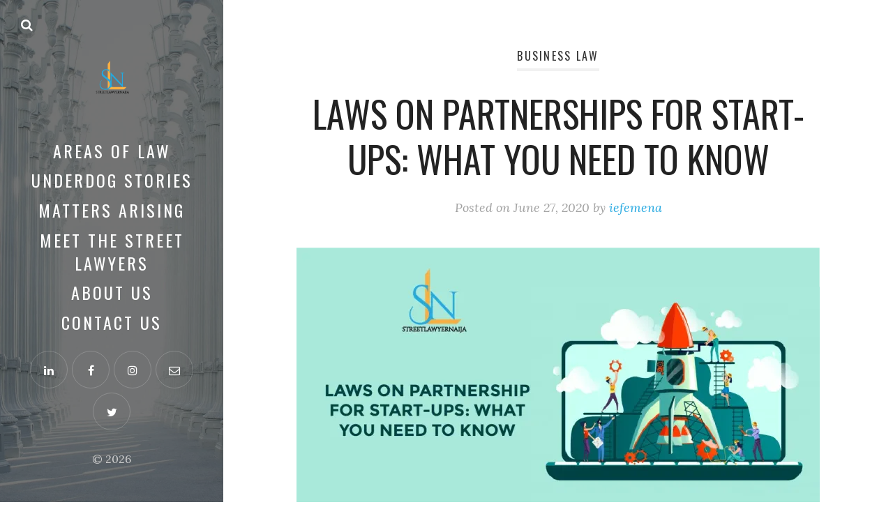

--- FILE ---
content_type: text/html; charset=UTF-8
request_url: https://streetlawyernaija.com/laws-on-partnerships-for-start-ups/
body_size: 31149
content:
<!DOCTYPE html>
<html lang="en-US" prefix="og: https://ogp.me/ns#">
<head>
  <meta charset="UTF-8">
  <meta name="viewport" content="width=device-width, initial-scale=1">
  <link rel="profile" href="http://gmpg.org/xfn/11">

  
<!-- Search Engine Optimization by Rank Math - https://rankmath.com/ -->
<title>Laws on Partnerships for Start-Ups: What You Need to Know -</title>
<meta name="description" content="Partnership is the legal relationship between you and that individual or those individuals to come together.&nbsp;"/>
<meta name="robots" content="follow, index, max-snippet:-1, max-video-preview:-1, max-image-preview:large"/>
<link rel="canonical" href="https://streetlawyernaija.com/laws-on-partnerships-for-start-ups/" />
<meta property="og:locale" content="en_US" />
<meta property="og:type" content="article" />
<meta property="og:title" content="Laws on Partnerships for Start-Ups: What You Need to Know -" />
<meta property="og:description" content="Partnership is the legal relationship between you and that individual or those individuals to come together.&nbsp;" />
<meta property="og:url" content="https://streetlawyernaija.com/laws-on-partnerships-for-start-ups/" />
<meta property="og:site_name" content="     " />
<meta property="article:publisher" content="https://www.facebook.com/streetlawyernaija" />
<meta property="article:tag" content="Business" />
<meta property="article:section" content="Business Law" />
<meta property="og:updated_time" content="2021-06-20T21:08:05+01:00" />
<meta property="og:image" content="https://i0.wp.com/streetlawyernaija.com/wp-content/uploads/2020/06/Business-1-2.png" />
<meta property="og:image:secure_url" content="https://i0.wp.com/streetlawyernaija.com/wp-content/uploads/2020/06/Business-1-2.png" />
<meta property="og:image:width" content="1200" />
<meta property="og:image:height" content="675" />
<meta property="og:image:alt" content="Partnership" />
<meta property="og:image:type" content="image/png" />
<meta property="article:published_time" content="2020-06-27T18:36:24+01:00" />
<meta property="article:modified_time" content="2021-06-20T21:08:05+01:00" />
<meta name="twitter:card" content="summary_large_image" />
<meta name="twitter:title" content="Laws on Partnerships for Start-Ups: What You Need to Know -" />
<meta name="twitter:description" content="Partnership is the legal relationship between you and that individual or those individuals to come together.&nbsp;" />
<meta name="twitter:site" content="@Tstreetlawyers" />
<meta name="twitter:creator" content="@Tstreetlawyers" />
<meta name="twitter:image" content="https://i0.wp.com/streetlawyernaija.com/wp-content/uploads/2020/06/Business-1-2.png" />
<meta name="twitter:label1" content="Written by" />
<meta name="twitter:data1" content="iefemena" />
<meta name="twitter:label2" content="Time to read" />
<meta name="twitter:data2" content="3 minutes" />
<script type="application/ld+json" class="rank-math-schema">{"@context":"https://schema.org","@graph":[{"@type":["Organization","Person"],"@id":"https://streetlawyernaija.com/#person","name":"Onyinyechi Ezeoke","url":"https://streetlawyernaija.com","sameAs":["https://www.facebook.com/streetlawyernaija","https://twitter.com/Tstreetlawyers"],"email":"streetlawyernaija@gmail.com","logo":{"@type":"ImageObject","@id":"https://streetlawyernaija.com/#logo","url":"https://streetlawyernaija.com/wp-content/uploads/2021/02/sln-logo-2.png","contentUrl":"https://streetlawyernaija.com/wp-content/uploads/2021/02/sln-logo-2.png","caption":"Onyinyechi Ezeoke","inLanguage":"en-US"},"image":{"@id":"https://streetlawyernaija.com/#logo"}},{"@type":"WebSite","@id":"https://streetlawyernaija.com/#website","url":"https://streetlawyernaija.com","name":"Onyinyechi Ezeoke","publisher":{"@id":"https://streetlawyernaija.com/#person"},"inLanguage":"en-US"},{"@type":"ImageObject","@id":"https://i0.wp.com/streetlawyernaija.com/wp-content/uploads/2020/06/Business-1-2.png?fit=1200%2C675&amp;ssl=1","url":"https://i0.wp.com/streetlawyernaija.com/wp-content/uploads/2020/06/Business-1-2.png?fit=1200%2C675&amp;ssl=1","width":"1200","height":"675","caption":"Partnership","inLanguage":"en-US"},{"@type":"BreadcrumbList","@id":"https://streetlawyernaija.com/laws-on-partnerships-for-start-ups/#breadcrumb","itemListElement":[{"@type":"ListItem","position":"1","item":{"@id":"https://streetlawyernaija.com","name":"Home"}},{"@type":"ListItem","position":"2","item":{"@id":"https://streetlawyernaija.com/laws-on-partnerships-for-start-ups/","name":"Laws on Partnerships for Start-Ups: What You Need to Know"}}]},{"@type":"WebPage","@id":"https://streetlawyernaija.com/laws-on-partnerships-for-start-ups/#webpage","url":"https://streetlawyernaija.com/laws-on-partnerships-for-start-ups/","name":"Laws on Partnerships for Start-Ups: What You Need to Know -","datePublished":"2020-06-27T18:36:24+01:00","dateModified":"2021-06-20T21:08:05+01:00","isPartOf":{"@id":"https://streetlawyernaija.com/#website"},"primaryImageOfPage":{"@id":"https://i0.wp.com/streetlawyernaija.com/wp-content/uploads/2020/06/Business-1-2.png?fit=1200%2C675&amp;ssl=1"},"inLanguage":"en-US","breadcrumb":{"@id":"https://streetlawyernaija.com/laws-on-partnerships-for-start-ups/#breadcrumb"}},{"@type":"Person","@id":"https://streetlawyernaija.com/author/iefemena/","name":"iefemena","url":"https://streetlawyernaija.com/author/iefemena/","image":{"@type":"ImageObject","@id":"https://secure.gravatar.com/avatar/9e8071df1ded5b4e168e18be6ffbbe624f38343a0e26c04086f3b034b535a47e?s=96&amp;d=mm&amp;r=g","url":"https://secure.gravatar.com/avatar/9e8071df1ded5b4e168e18be6ffbbe624f38343a0e26c04086f3b034b535a47e?s=96&amp;d=mm&amp;r=g","caption":"iefemena","inLanguage":"en-US"}},{"@type":"BlogPosting","headline":"Laws on Partnerships for Start-Ups: What You Need to Know -","keywords":"partnership","datePublished":"2020-06-27T18:36:24+01:00","dateModified":"2021-06-20T21:08:05+01:00","author":{"@id":"https://streetlawyernaija.com/author/iefemena/","name":"iefemena"},"publisher":{"@id":"https://streetlawyernaija.com/#person"},"description":"Partnership is the legal relationship between you and that individual or those individuals to come together.&nbsp;","name":"Laws on Partnerships for Start-Ups: What You Need to Know -","@id":"https://streetlawyernaija.com/laws-on-partnerships-for-start-ups/#richSnippet","isPartOf":{"@id":"https://streetlawyernaija.com/laws-on-partnerships-for-start-ups/#webpage"},"image":{"@id":"https://i0.wp.com/streetlawyernaija.com/wp-content/uploads/2020/06/Business-1-2.png?fit=1200%2C675&amp;ssl=1"},"inLanguage":"en-US","mainEntityOfPage":{"@id":"https://streetlawyernaija.com/laws-on-partnerships-for-start-ups/#webpage"}}]}</script>
<!-- /Rank Math WordPress SEO plugin -->

<link rel='dns-prefetch' href='//www.googletagmanager.com' />
<link rel='dns-prefetch' href='//stats.wp.com' />
<link rel='dns-prefetch' href='//fonts.googleapis.com' />
<link rel='dns-prefetch' href='//pagead2.googlesyndication.com' />
<link rel='dns-prefetch' href='//fundingchoicesmessages.google.com' />
<link rel='preconnect' href='//i0.wp.com' />
<link rel='preconnect' href='//c0.wp.com' />
<link rel="alternate" type="application/rss+xml" title="      &raquo; Feed" href="https://streetlawyernaija.com/feed/" />
<link rel="alternate" type="application/rss+xml" title="      &raquo; Comments Feed" href="https://streetlawyernaija.com/comments/feed/" />
<link rel="alternate" type="application/rss+xml" title="      &raquo; Laws on Partnerships for Start-Ups: What You Need to Know Comments Feed" href="https://streetlawyernaija.com/laws-on-partnerships-for-start-ups/feed/" />
<link rel="alternate" title="oEmbed (JSON)" type="application/json+oembed" href="https://streetlawyernaija.com/wp-json/oembed/1.0/embed?url=https%3A%2F%2Fstreetlawyernaija.com%2Flaws-on-partnerships-for-start-ups%2F" />
<link rel="alternate" title="oEmbed (XML)" type="text/xml+oembed" href="https://streetlawyernaija.com/wp-json/oembed/1.0/embed?url=https%3A%2F%2Fstreetlawyernaija.com%2Flaws-on-partnerships-for-start-ups%2F&#038;format=xml" />
<style id='wp-img-auto-sizes-contain-inline-css' type='text/css'>
img:is([sizes=auto i],[sizes^="auto," i]){contain-intrinsic-size:3000px 1500px}
/*# sourceURL=wp-img-auto-sizes-contain-inline-css */
</style>
<link rel='stylesheet' id='jetpack_related-posts-css' href='https://c0.wp.com/p/jetpack/15.4/modules/related-posts/related-posts.css' type='text/css' media='all' />
<style id='wp-emoji-styles-inline-css' type='text/css'>

	img.wp-smiley, img.emoji {
		display: inline !important;
		border: none !important;
		box-shadow: none !important;
		height: 1em !important;
		width: 1em !important;
		margin: 0 0.07em !important;
		vertical-align: -0.1em !important;
		background: none !important;
		padding: 0 !important;
	}
/*# sourceURL=wp-emoji-styles-inline-css */
</style>
<link rel='stylesheet' id='wp-block-library-css' href='https://c0.wp.com/c/6.9/wp-includes/css/dist/block-library/style.min.css' type='text/css' media='all' />
<style id='wp-block-library-theme-inline-css' type='text/css'>
.wp-block-audio :where(figcaption){color:#555;font-size:13px;text-align:center}.is-dark-theme .wp-block-audio :where(figcaption){color:#ffffffa6}.wp-block-audio{margin:0 0 1em}.wp-block-code{border:1px solid #ccc;border-radius:4px;font-family:Menlo,Consolas,monaco,monospace;padding:.8em 1em}.wp-block-embed :where(figcaption){color:#555;font-size:13px;text-align:center}.is-dark-theme .wp-block-embed :where(figcaption){color:#ffffffa6}.wp-block-embed{margin:0 0 1em}.blocks-gallery-caption{color:#555;font-size:13px;text-align:center}.is-dark-theme .blocks-gallery-caption{color:#ffffffa6}:root :where(.wp-block-image figcaption){color:#555;font-size:13px;text-align:center}.is-dark-theme :root :where(.wp-block-image figcaption){color:#ffffffa6}.wp-block-image{margin:0 0 1em}.wp-block-pullquote{border-bottom:4px solid;border-top:4px solid;color:currentColor;margin-bottom:1.75em}.wp-block-pullquote :where(cite),.wp-block-pullquote :where(footer),.wp-block-pullquote__citation{color:currentColor;font-size:.8125em;font-style:normal;text-transform:uppercase}.wp-block-quote{border-left:.25em solid;margin:0 0 1.75em;padding-left:1em}.wp-block-quote cite,.wp-block-quote footer{color:currentColor;font-size:.8125em;font-style:normal;position:relative}.wp-block-quote:where(.has-text-align-right){border-left:none;border-right:.25em solid;padding-left:0;padding-right:1em}.wp-block-quote:where(.has-text-align-center){border:none;padding-left:0}.wp-block-quote.is-large,.wp-block-quote.is-style-large,.wp-block-quote:where(.is-style-plain){border:none}.wp-block-search .wp-block-search__label{font-weight:700}.wp-block-search__button{border:1px solid #ccc;padding:.375em .625em}:where(.wp-block-group.has-background){padding:1.25em 2.375em}.wp-block-separator.has-css-opacity{opacity:.4}.wp-block-separator{border:none;border-bottom:2px solid;margin-left:auto;margin-right:auto}.wp-block-separator.has-alpha-channel-opacity{opacity:1}.wp-block-separator:not(.is-style-wide):not(.is-style-dots){width:100px}.wp-block-separator.has-background:not(.is-style-dots){border-bottom:none;height:1px}.wp-block-separator.has-background:not(.is-style-wide):not(.is-style-dots){height:2px}.wp-block-table{margin:0 0 1em}.wp-block-table td,.wp-block-table th{word-break:normal}.wp-block-table :where(figcaption){color:#555;font-size:13px;text-align:center}.is-dark-theme .wp-block-table :where(figcaption){color:#ffffffa6}.wp-block-video :where(figcaption){color:#555;font-size:13px;text-align:center}.is-dark-theme .wp-block-video :where(figcaption){color:#ffffffa6}.wp-block-video{margin:0 0 1em}:root :where(.wp-block-template-part.has-background){margin-bottom:0;margin-top:0;padding:1.25em 2.375em}
/*# sourceURL=/wp-includes/css/dist/block-library/theme.min.css */
</style>
<style id='classic-theme-styles-inline-css' type='text/css'>
/*! This file is auto-generated */
.wp-block-button__link{color:#fff;background-color:#32373c;border-radius:9999px;box-shadow:none;text-decoration:none;padding:calc(.667em + 2px) calc(1.333em + 2px);font-size:1.125em}.wp-block-file__button{background:#32373c;color:#fff;text-decoration:none}
/*# sourceURL=/wp-includes/css/classic-themes.min.css */
</style>
<link rel='stylesheet' id='bicb-carousel-style-css' href='https://streetlawyernaija.com/wp-content/plugins/b-carousel-block/build/view.css?ver=1.2.0' type='text/css' media='all' />
<link rel='stylesheet' id='mediaelement-css' href='https://c0.wp.com/c/6.9/wp-includes/js/mediaelement/mediaelementplayer-legacy.min.css' type='text/css' media='all' />
<link rel='stylesheet' id='wp-mediaelement-css' href='https://c0.wp.com/c/6.9/wp-includes/js/mediaelement/wp-mediaelement.min.css' type='text/css' media='all' />
<style id='jetpack-sharing-buttons-style-inline-css' type='text/css'>
.jetpack-sharing-buttons__services-list{display:flex;flex-direction:row;flex-wrap:wrap;gap:0;list-style-type:none;margin:5px;padding:0}.jetpack-sharing-buttons__services-list.has-small-icon-size{font-size:12px}.jetpack-sharing-buttons__services-list.has-normal-icon-size{font-size:16px}.jetpack-sharing-buttons__services-list.has-large-icon-size{font-size:24px}.jetpack-sharing-buttons__services-list.has-huge-icon-size{font-size:36px}@media print{.jetpack-sharing-buttons__services-list{display:none!important}}.editor-styles-wrapper .wp-block-jetpack-sharing-buttons{gap:0;padding-inline-start:0}ul.jetpack-sharing-buttons__services-list.has-background{padding:1.25em 2.375em}
/*# sourceURL=https://streetlawyernaija.com/wp-content/plugins/jetpack/_inc/blocks/sharing-buttons/view.css */
</style>
<style id='global-styles-inline-css' type='text/css'>
:root{--wp--preset--aspect-ratio--square: 1;--wp--preset--aspect-ratio--4-3: 4/3;--wp--preset--aspect-ratio--3-4: 3/4;--wp--preset--aspect-ratio--3-2: 3/2;--wp--preset--aspect-ratio--2-3: 2/3;--wp--preset--aspect-ratio--16-9: 16/9;--wp--preset--aspect-ratio--9-16: 9/16;--wp--preset--color--black: #000000;--wp--preset--color--cyan-bluish-gray: #abb8c3;--wp--preset--color--white: #ffffff;--wp--preset--color--pale-pink: #f78da7;--wp--preset--color--vivid-red: #cf2e2e;--wp--preset--color--luminous-vivid-orange: #ff6900;--wp--preset--color--luminous-vivid-amber: #fcb900;--wp--preset--color--light-green-cyan: #7bdcb5;--wp--preset--color--vivid-green-cyan: #00d084;--wp--preset--color--pale-cyan-blue: #8ed1fc;--wp--preset--color--vivid-cyan-blue: #0693e3;--wp--preset--color--vivid-purple: #9b51e0;--wp--preset--gradient--vivid-cyan-blue-to-vivid-purple: linear-gradient(135deg,rgb(6,147,227) 0%,rgb(155,81,224) 100%);--wp--preset--gradient--light-green-cyan-to-vivid-green-cyan: linear-gradient(135deg,rgb(122,220,180) 0%,rgb(0,208,130) 100%);--wp--preset--gradient--luminous-vivid-amber-to-luminous-vivid-orange: linear-gradient(135deg,rgb(252,185,0) 0%,rgb(255,105,0) 100%);--wp--preset--gradient--luminous-vivid-orange-to-vivid-red: linear-gradient(135deg,rgb(255,105,0) 0%,rgb(207,46,46) 100%);--wp--preset--gradient--very-light-gray-to-cyan-bluish-gray: linear-gradient(135deg,rgb(238,238,238) 0%,rgb(169,184,195) 100%);--wp--preset--gradient--cool-to-warm-spectrum: linear-gradient(135deg,rgb(74,234,220) 0%,rgb(151,120,209) 20%,rgb(207,42,186) 40%,rgb(238,44,130) 60%,rgb(251,105,98) 80%,rgb(254,248,76) 100%);--wp--preset--gradient--blush-light-purple: linear-gradient(135deg,rgb(255,206,236) 0%,rgb(152,150,240) 100%);--wp--preset--gradient--blush-bordeaux: linear-gradient(135deg,rgb(254,205,165) 0%,rgb(254,45,45) 50%,rgb(107,0,62) 100%);--wp--preset--gradient--luminous-dusk: linear-gradient(135deg,rgb(255,203,112) 0%,rgb(199,81,192) 50%,rgb(65,88,208) 100%);--wp--preset--gradient--pale-ocean: linear-gradient(135deg,rgb(255,245,203) 0%,rgb(182,227,212) 50%,rgb(51,167,181) 100%);--wp--preset--gradient--electric-grass: linear-gradient(135deg,rgb(202,248,128) 0%,rgb(113,206,126) 100%);--wp--preset--gradient--midnight: linear-gradient(135deg,rgb(2,3,129) 0%,rgb(40,116,252) 100%);--wp--preset--font-size--small: 13px;--wp--preset--font-size--medium: 20px;--wp--preset--font-size--large: 36px;--wp--preset--font-size--x-large: 42px;--wp--preset--spacing--20: 0.44rem;--wp--preset--spacing--30: 0.67rem;--wp--preset--spacing--40: 1rem;--wp--preset--spacing--50: 1.5rem;--wp--preset--spacing--60: 2.25rem;--wp--preset--spacing--70: 3.38rem;--wp--preset--spacing--80: 5.06rem;--wp--preset--shadow--natural: 6px 6px 9px rgba(0, 0, 0, 0.2);--wp--preset--shadow--deep: 12px 12px 50px rgba(0, 0, 0, 0.4);--wp--preset--shadow--sharp: 6px 6px 0px rgba(0, 0, 0, 0.2);--wp--preset--shadow--outlined: 6px 6px 0px -3px rgb(255, 255, 255), 6px 6px rgb(0, 0, 0);--wp--preset--shadow--crisp: 6px 6px 0px rgb(0, 0, 0);}:where(.is-layout-flex){gap: 0.5em;}:where(.is-layout-grid){gap: 0.5em;}body .is-layout-flex{display: flex;}.is-layout-flex{flex-wrap: wrap;align-items: center;}.is-layout-flex > :is(*, div){margin: 0;}body .is-layout-grid{display: grid;}.is-layout-grid > :is(*, div){margin: 0;}:where(.wp-block-columns.is-layout-flex){gap: 2em;}:where(.wp-block-columns.is-layout-grid){gap: 2em;}:where(.wp-block-post-template.is-layout-flex){gap: 1.25em;}:where(.wp-block-post-template.is-layout-grid){gap: 1.25em;}.has-black-color{color: var(--wp--preset--color--black) !important;}.has-cyan-bluish-gray-color{color: var(--wp--preset--color--cyan-bluish-gray) !important;}.has-white-color{color: var(--wp--preset--color--white) !important;}.has-pale-pink-color{color: var(--wp--preset--color--pale-pink) !important;}.has-vivid-red-color{color: var(--wp--preset--color--vivid-red) !important;}.has-luminous-vivid-orange-color{color: var(--wp--preset--color--luminous-vivid-orange) !important;}.has-luminous-vivid-amber-color{color: var(--wp--preset--color--luminous-vivid-amber) !important;}.has-light-green-cyan-color{color: var(--wp--preset--color--light-green-cyan) !important;}.has-vivid-green-cyan-color{color: var(--wp--preset--color--vivid-green-cyan) !important;}.has-pale-cyan-blue-color{color: var(--wp--preset--color--pale-cyan-blue) !important;}.has-vivid-cyan-blue-color{color: var(--wp--preset--color--vivid-cyan-blue) !important;}.has-vivid-purple-color{color: var(--wp--preset--color--vivid-purple) !important;}.has-black-background-color{background-color: var(--wp--preset--color--black) !important;}.has-cyan-bluish-gray-background-color{background-color: var(--wp--preset--color--cyan-bluish-gray) !important;}.has-white-background-color{background-color: var(--wp--preset--color--white) !important;}.has-pale-pink-background-color{background-color: var(--wp--preset--color--pale-pink) !important;}.has-vivid-red-background-color{background-color: var(--wp--preset--color--vivid-red) !important;}.has-luminous-vivid-orange-background-color{background-color: var(--wp--preset--color--luminous-vivid-orange) !important;}.has-luminous-vivid-amber-background-color{background-color: var(--wp--preset--color--luminous-vivid-amber) !important;}.has-light-green-cyan-background-color{background-color: var(--wp--preset--color--light-green-cyan) !important;}.has-vivid-green-cyan-background-color{background-color: var(--wp--preset--color--vivid-green-cyan) !important;}.has-pale-cyan-blue-background-color{background-color: var(--wp--preset--color--pale-cyan-blue) !important;}.has-vivid-cyan-blue-background-color{background-color: var(--wp--preset--color--vivid-cyan-blue) !important;}.has-vivid-purple-background-color{background-color: var(--wp--preset--color--vivid-purple) !important;}.has-black-border-color{border-color: var(--wp--preset--color--black) !important;}.has-cyan-bluish-gray-border-color{border-color: var(--wp--preset--color--cyan-bluish-gray) !important;}.has-white-border-color{border-color: var(--wp--preset--color--white) !important;}.has-pale-pink-border-color{border-color: var(--wp--preset--color--pale-pink) !important;}.has-vivid-red-border-color{border-color: var(--wp--preset--color--vivid-red) !important;}.has-luminous-vivid-orange-border-color{border-color: var(--wp--preset--color--luminous-vivid-orange) !important;}.has-luminous-vivid-amber-border-color{border-color: var(--wp--preset--color--luminous-vivid-amber) !important;}.has-light-green-cyan-border-color{border-color: var(--wp--preset--color--light-green-cyan) !important;}.has-vivid-green-cyan-border-color{border-color: var(--wp--preset--color--vivid-green-cyan) !important;}.has-pale-cyan-blue-border-color{border-color: var(--wp--preset--color--pale-cyan-blue) !important;}.has-vivid-cyan-blue-border-color{border-color: var(--wp--preset--color--vivid-cyan-blue) !important;}.has-vivid-purple-border-color{border-color: var(--wp--preset--color--vivid-purple) !important;}.has-vivid-cyan-blue-to-vivid-purple-gradient-background{background: var(--wp--preset--gradient--vivid-cyan-blue-to-vivid-purple) !important;}.has-light-green-cyan-to-vivid-green-cyan-gradient-background{background: var(--wp--preset--gradient--light-green-cyan-to-vivid-green-cyan) !important;}.has-luminous-vivid-amber-to-luminous-vivid-orange-gradient-background{background: var(--wp--preset--gradient--luminous-vivid-amber-to-luminous-vivid-orange) !important;}.has-luminous-vivid-orange-to-vivid-red-gradient-background{background: var(--wp--preset--gradient--luminous-vivid-orange-to-vivid-red) !important;}.has-very-light-gray-to-cyan-bluish-gray-gradient-background{background: var(--wp--preset--gradient--very-light-gray-to-cyan-bluish-gray) !important;}.has-cool-to-warm-spectrum-gradient-background{background: var(--wp--preset--gradient--cool-to-warm-spectrum) !important;}.has-blush-light-purple-gradient-background{background: var(--wp--preset--gradient--blush-light-purple) !important;}.has-blush-bordeaux-gradient-background{background: var(--wp--preset--gradient--blush-bordeaux) !important;}.has-luminous-dusk-gradient-background{background: var(--wp--preset--gradient--luminous-dusk) !important;}.has-pale-ocean-gradient-background{background: var(--wp--preset--gradient--pale-ocean) !important;}.has-electric-grass-gradient-background{background: var(--wp--preset--gradient--electric-grass) !important;}.has-midnight-gradient-background{background: var(--wp--preset--gradient--midnight) !important;}.has-small-font-size{font-size: var(--wp--preset--font-size--small) !important;}.has-medium-font-size{font-size: var(--wp--preset--font-size--medium) !important;}.has-large-font-size{font-size: var(--wp--preset--font-size--large) !important;}.has-x-large-font-size{font-size: var(--wp--preset--font-size--x-large) !important;}
:where(.wp-block-post-template.is-layout-flex){gap: 1.25em;}:where(.wp-block-post-template.is-layout-grid){gap: 1.25em;}
:where(.wp-block-term-template.is-layout-flex){gap: 1.25em;}:where(.wp-block-term-template.is-layout-grid){gap: 1.25em;}
:where(.wp-block-columns.is-layout-flex){gap: 2em;}:where(.wp-block-columns.is-layout-grid){gap: 2em;}
:root :where(.wp-block-pullquote){font-size: 1.5em;line-height: 1.6;}
/*# sourceURL=global-styles-inline-css */
</style>
<link rel='stylesheet' id='wp-ulike-css' href='https://streetlawyernaija.com/wp-content/plugins/wp-ulike/assets/css/wp-ulike.min.css?ver=4.8.3.1' type='text/css' media='all' />
<link rel='stylesheet' id='ez-toc-css' href='https://streetlawyernaija.com/wp-content/plugins/easy-table-of-contents/assets/css/screen.min.css?ver=2.0.80' type='text/css' media='all' />
<style id='ez-toc-inline-css' type='text/css'>
div#ez-toc-container .ez-toc-title {font-size: 120%;}div#ez-toc-container .ez-toc-title {font-weight: 500;}div#ez-toc-container ul li , div#ez-toc-container ul li a {font-size: 95%;}div#ez-toc-container ul li , div#ez-toc-container ul li a {font-weight: 500;}div#ez-toc-container nav ul ul li {font-size: 90%;}.ez-toc-box-title {font-weight: bold; margin-bottom: 10px; text-align: center; text-transform: uppercase; letter-spacing: 1px; color: #666; padding-bottom: 5px;position:absolute;top:-4%;left:5%;background-color: inherit;transition: top 0.3s ease;}.ez-toc-box-title.toc-closed {top:-25%;}
.ez-toc-container-direction {direction: ltr;}.ez-toc-counter ul{counter-reset: item ;}.ez-toc-counter nav ul li a::before {content: counters(item, '.', decimal) '. ';display: inline-block;counter-increment: item;flex-grow: 0;flex-shrink: 0;margin-right: .2em; float: left; }.ez-toc-widget-direction {direction: ltr;}.ez-toc-widget-container ul{counter-reset: item ;}.ez-toc-widget-container nav ul li a::before {content: counters(item, '.', decimal) '. ';display: inline-block;counter-increment: item;flex-grow: 0;flex-shrink: 0;margin-right: .2em; float: left; }
/*# sourceURL=ez-toc-inline-css */
</style>
<link rel='stylesheet' id='weeland-fonts-css' href='//fonts.googleapis.com/css?family=Lora%3A400%2C400italic%2C700%2C700italic%7COswald%3A400%2C600&#038;ver=1.4#038;subset=latin%2Clatin-ext' type='text/css' media='all' />
<link rel='stylesheet' id='font-awesome-css' href='https://streetlawyernaija.com/wp-content/plugins/elementor/assets/lib/font-awesome/css/font-awesome.min.css?ver=4.7.0' type='text/css' media='all' />
<link rel='stylesheet' id='weeland-style-css' href='https://streetlawyernaija.com/wp-content/themes/weeland/style.css?ver=1.4' type='text/css' media='all' />
<style id='weeland-style-inline-css' type='text/css'>

        .has-sidebar-image .sidebar:before{
          opacity: 0.55;
        }
        .custom-logo-link img{
          max-width: 140px;
        }
        .page-content a,
        .taxonomy-description a,
        .post-meta a,
        .entry-content a:not(.wp-block-button__link),
        .author-description a,
        .logged-in-as a,
        .comment-content a,
        .comment-edit-link,
        .comment-navigation a,
        .textwidget a,
        .site-info a {
          color: #27a9e1;
        }
        .page-content a:hover,
        .taxonomy-description a:hover,
        .post-meta a:hover,
        .entry-content a:not(.wp-block-button__link):hover,
        .author-description a:hover,
        .logged-in-as a:hover,
        .comment-content a:hover,
        .comment-edit-link:hover,
        .comment-navigation a:hover,
        .textwidget a:hover,
        .site-info a:hover {
          color: #009de0;
        }
        button,
        input[type="button"],
        input[type="reset"],
        input[type="submit"] {
          background-color: #27a9e1;
        }
        button:hover,
        input[type="button"]:hover,
        input[type="reset"]:hover,
        input[type="submit"]:hover {
          background-color: #009de0;
        }
        button,
        input[type="button"],
        input[type="reset"],
        input[type="submit"] {
          color: #ffffff;
        }
        .page-numbers:hover, 
        .page-numbers.current {
          background: #27a9e1;
        }
        .sidebar {
          background-image: url( https://streetlawyernaija.com/wp-content/uploads/2021/06/cropped-chris-brignola-X2CxUXFqKcM-unsplash.jpg )
        }
        .bypostauthor .fn:after {
          content: "Author";
        }

        .post-navigation .nav-previous { 
          background-image: url(https://i0.wp.com/streetlawyernaija.com/wp-content/uploads/2020/06/Morality-5-1.png?fit=750%2C422&#038;ssl=1); 
        }
        .post-navigation .nav-previous .post-title, 
        .post-navigation .nav-previous a:hover .post-title { 
          color: #fff; 
        }
        .post-navigation .nav-previous .nav-meta {
          color: #fff;
          border-color: rgba(255,255,255,0.3);
        }
        .post-navigation .nav-previous .nav-meta:hover {
          border-color: rgba(255,255,255,0.35);
        }
        .post-navigation .nav-previous:before { 
          background-color: rgba(0, 0, 0, 0.4); 
        }
        .post-navigation .nav-previous:hover:before { 
          background-color: rgba(0, 0, 0, 0.8); 
        }
      
        .post-navigation .nav-next { 
          background-image: url(https://i0.wp.com/streetlawyernaija.com/wp-content/uploads/2020/07/Health-2.png?fit=750%2C422&#038;ssl=1); 
        }
        .post-navigation .nav-next .post-title, 
        .post-navigation .nav-next a:hover .post-title { 
          color: #fff; 
        }
        .post-navigation .nav-next .nav-meta {
          color: #fff;
          border-color: rgba(255,255,255,0.3);
        }
        .post-navigation .nav-next .nav-meta:hover {
          border-color: rgba(255,255,255,0.35);
        }
        .post-navigation .nav-next:before { 
          background-color: rgba(0, 0, 0, 0.4); 
        }
        .post-navigation .nav-next:hover:before { 
          background-color: rgba(0, 0, 0, 0.8); 
        }
      
/*# sourceURL=weeland-style-inline-css */
</style>
<script type="text/javascript" id="jetpack_related-posts-js-extra">
/* <![CDATA[ */
var related_posts_js_options = {"post_heading":"h4"};
//# sourceURL=jetpack_related-posts-js-extra
/* ]]> */
</script>
<script type="text/javascript" src="https://c0.wp.com/p/jetpack/15.4/_inc/build/related-posts/related-posts.min.js" id="jetpack_related-posts-js"></script>
<script type="text/javascript" src="https://c0.wp.com/c/6.9/wp-includes/js/jquery/jquery.min.js" id="jquery-core-js"></script>
<script type="text/javascript" src="https://c0.wp.com/c/6.9/wp-includes/js/jquery/jquery-migrate.min.js" id="jquery-migrate-js"></script>

<!-- Google tag (gtag.js) snippet added by Site Kit -->
<!-- Google Analytics snippet added by Site Kit -->
<script type="text/javascript" src="https://www.googletagmanager.com/gtag/js?id=GT-WVG7K4B" id="google_gtagjs-js" async></script>
<script type="text/javascript" id="google_gtagjs-js-after">
/* <![CDATA[ */
window.dataLayer = window.dataLayer || [];function gtag(){dataLayer.push(arguments);}
gtag("set","linker",{"domains":["streetlawyernaija.com"]});
gtag("js", new Date());
gtag("set", "developer_id.dZTNiMT", true);
gtag("config", "GT-WVG7K4B", {"googlesitekit_post_date":"20200627","googlesitekit_post_categories":"Business Law"});
//# sourceURL=google_gtagjs-js-after
/* ]]> */
</script>
<link rel="https://api.w.org/" href="https://streetlawyernaija.com/wp-json/" /><link rel="alternate" title="JSON" type="application/json" href="https://streetlawyernaija.com/wp-json/wp/v2/posts/458" /><link rel="EditURI" type="application/rsd+xml" title="RSD" href="https://streetlawyernaija.com/xmlrpc.php?rsd" />
<meta name="generator" content="WordPress 6.9" />
<link rel='shortlink' href='https://streetlawyernaija.com/?p=458' />
<meta name="generator" content="Site Kit by Google 1.171.0" />	<style>img#wpstats{display:none}</style>
		
<!-- Google AdSense meta tags added by Site Kit -->
<meta name="google-adsense-platform-account" content="ca-host-pub-2644536267352236">
<meta name="google-adsense-platform-domain" content="sitekit.withgoogle.com">
<!-- End Google AdSense meta tags added by Site Kit -->
<meta name="generator" content="Elementor 3.34.3; features: additional_custom_breakpoints; settings: css_print_method-external, google_font-enabled, font_display-auto">
			<style>
				.e-con.e-parent:nth-of-type(n+4):not(.e-lazyloaded):not(.e-no-lazyload),
				.e-con.e-parent:nth-of-type(n+4):not(.e-lazyloaded):not(.e-no-lazyload) * {
					background-image: none !important;
				}
				@media screen and (max-height: 1024px) {
					.e-con.e-parent:nth-of-type(n+3):not(.e-lazyloaded):not(.e-no-lazyload),
					.e-con.e-parent:nth-of-type(n+3):not(.e-lazyloaded):not(.e-no-lazyload) * {
						background-image: none !important;
					}
				}
				@media screen and (max-height: 640px) {
					.e-con.e-parent:nth-of-type(n+2):not(.e-lazyloaded):not(.e-no-lazyload),
					.e-con.e-parent:nth-of-type(n+2):not(.e-lazyloaded):not(.e-no-lazyload) * {
						background-image: none !important;
					}
				}
			</style>
			<script type="text/javascript" id="google_gtagjs" src="https://www.googletagmanager.com/gtag/js?id=G-N7TJSH5Z9C" async="async"></script>
<script type="text/javascript" id="google_gtagjs-inline">
/* <![CDATA[ */
window.dataLayer = window.dataLayer || [];function gtag(){dataLayer.push(arguments);}gtag('js', new Date());gtag('config', 'G-N7TJSH5Z9C', {} );
/* ]]> */
</script>

<!-- Google AdSense snippet added by Site Kit -->
<script type="text/javascript" async="async" src="https://pagead2.googlesyndication.com/pagead/js/adsbygoogle.js?client=ca-pub-8647396882742316&amp;host=ca-host-pub-2644536267352236" crossorigin="anonymous"></script>

<!-- End Google AdSense snippet added by Site Kit -->

<!-- Google AdSense Ad Blocking Recovery snippet added by Site Kit -->
<script async src="https://fundingchoicesmessages.google.com/i/pub-8647396882742316?ers=1" nonce="i_B3GdjGjVIbV-r1pIZwcg"></script><script nonce="i_B3GdjGjVIbV-r1pIZwcg">(function() {function signalGooglefcPresent() {if (!window.frames['googlefcPresent']) {if (document.body) {const iframe = document.createElement('iframe'); iframe.style = 'width: 0; height: 0; border: none; z-index: -1000; left: -1000px; top: -1000px;'; iframe.style.display = 'none'; iframe.name = 'googlefcPresent'; document.body.appendChild(iframe);} else {setTimeout(signalGooglefcPresent, 0);}}}signalGooglefcPresent();})();</script>
<!-- End Google AdSense Ad Blocking Recovery snippet added by Site Kit -->

<!-- Google AdSense Ad Blocking Recovery Error Protection snippet added by Site Kit -->
<script>(function(){'use strict';function aa(a){var b=0;return function(){return b<a.length?{done:!1,value:a[b++]}:{done:!0}}}var ba="function"==typeof Object.defineProperties?Object.defineProperty:function(a,b,c){if(a==Array.prototype||a==Object.prototype)return a;a[b]=c.value;return a};
function ea(a){a=["object"==typeof globalThis&&globalThis,a,"object"==typeof window&&window,"object"==typeof self&&self,"object"==typeof global&&global];for(var b=0;b<a.length;++b){var c=a[b];if(c&&c.Math==Math)return c}throw Error("Cannot find global object");}var fa=ea(this);function ha(a,b){if(b)a:{var c=fa;a=a.split(".");for(var d=0;d<a.length-1;d++){var e=a[d];if(!(e in c))break a;c=c[e]}a=a[a.length-1];d=c[a];b=b(d);b!=d&&null!=b&&ba(c,a,{configurable:!0,writable:!0,value:b})}}
var ia="function"==typeof Object.create?Object.create:function(a){function b(){}b.prototype=a;return new b},l;if("function"==typeof Object.setPrototypeOf)l=Object.setPrototypeOf;else{var m;a:{var ja={a:!0},ka={};try{ka.__proto__=ja;m=ka.a;break a}catch(a){}m=!1}l=m?function(a,b){a.__proto__=b;if(a.__proto__!==b)throw new TypeError(a+" is not extensible");return a}:null}var la=l;
function n(a,b){a.prototype=ia(b.prototype);a.prototype.constructor=a;if(la)la(a,b);else for(var c in b)if("prototype"!=c)if(Object.defineProperties){var d=Object.getOwnPropertyDescriptor(b,c);d&&Object.defineProperty(a,c,d)}else a[c]=b[c];a.A=b.prototype}function ma(){for(var a=Number(this),b=[],c=a;c<arguments.length;c++)b[c-a]=arguments[c];return b}
var na="function"==typeof Object.assign?Object.assign:function(a,b){for(var c=1;c<arguments.length;c++){var d=arguments[c];if(d)for(var e in d)Object.prototype.hasOwnProperty.call(d,e)&&(a[e]=d[e])}return a};ha("Object.assign",function(a){return a||na});/*

 Copyright The Closure Library Authors.
 SPDX-License-Identifier: Apache-2.0
*/
var p=this||self;function q(a){return a};var t,u;a:{for(var oa=["CLOSURE_FLAGS"],v=p,x=0;x<oa.length;x++)if(v=v[oa[x]],null==v){u=null;break a}u=v}var pa=u&&u[610401301];t=null!=pa?pa:!1;var z,qa=p.navigator;z=qa?qa.userAgentData||null:null;function A(a){return t?z?z.brands.some(function(b){return(b=b.brand)&&-1!=b.indexOf(a)}):!1:!1}function B(a){var b;a:{if(b=p.navigator)if(b=b.userAgent)break a;b=""}return-1!=b.indexOf(a)};function C(){return t?!!z&&0<z.brands.length:!1}function D(){return C()?A("Chromium"):(B("Chrome")||B("CriOS"))&&!(C()?0:B("Edge"))||B("Silk")};var ra=C()?!1:B("Trident")||B("MSIE");!B("Android")||D();D();B("Safari")&&(D()||(C()?0:B("Coast"))||(C()?0:B("Opera"))||(C()?0:B("Edge"))||(C()?A("Microsoft Edge"):B("Edg/"))||C()&&A("Opera"));var sa={},E=null;var ta="undefined"!==typeof Uint8Array,ua=!ra&&"function"===typeof btoa;var F="function"===typeof Symbol&&"symbol"===typeof Symbol()?Symbol():void 0,G=F?function(a,b){a[F]|=b}:function(a,b){void 0!==a.g?a.g|=b:Object.defineProperties(a,{g:{value:b,configurable:!0,writable:!0,enumerable:!1}})};function va(a){var b=H(a);1!==(b&1)&&(Object.isFrozen(a)&&(a=Array.prototype.slice.call(a)),I(a,b|1))}
var H=F?function(a){return a[F]|0}:function(a){return a.g|0},J=F?function(a){return a[F]}:function(a){return a.g},I=F?function(a,b){a[F]=b}:function(a,b){void 0!==a.g?a.g=b:Object.defineProperties(a,{g:{value:b,configurable:!0,writable:!0,enumerable:!1}})};function wa(){var a=[];G(a,1);return a}function xa(a,b){I(b,(a|0)&-99)}function K(a,b){I(b,(a|34)&-73)}function L(a){a=a>>11&1023;return 0===a?536870912:a};var M={};function N(a){return null!==a&&"object"===typeof a&&!Array.isArray(a)&&a.constructor===Object}var O,ya=[];I(ya,39);O=Object.freeze(ya);var P;function Q(a,b){P=b;a=new a(b);P=void 0;return a}
function R(a,b,c){null==a&&(a=P);P=void 0;if(null==a){var d=96;c?(a=[c],d|=512):a=[];b&&(d=d&-2095105|(b&1023)<<11)}else{if(!Array.isArray(a))throw Error();d=H(a);if(d&64)return a;d|=64;if(c&&(d|=512,c!==a[0]))throw Error();a:{c=a;var e=c.length;if(e){var f=e-1,g=c[f];if(N(g)){d|=256;b=(d>>9&1)-1;e=f-b;1024<=e&&(za(c,b,g),e=1023);d=d&-2095105|(e&1023)<<11;break a}}b&&(g=(d>>9&1)-1,b=Math.max(b,e-g),1024<b&&(za(c,g,{}),d|=256,b=1023),d=d&-2095105|(b&1023)<<11)}}I(a,d);return a}
function za(a,b,c){for(var d=1023+b,e=a.length,f=d;f<e;f++){var g=a[f];null!=g&&g!==c&&(c[f-b]=g)}a.length=d+1;a[d]=c};function Aa(a){switch(typeof a){case "number":return isFinite(a)?a:String(a);case "boolean":return a?1:0;case "object":if(a&&!Array.isArray(a)&&ta&&null!=a&&a instanceof Uint8Array){if(ua){for(var b="",c=0,d=a.length-10240;c<d;)b+=String.fromCharCode.apply(null,a.subarray(c,c+=10240));b+=String.fromCharCode.apply(null,c?a.subarray(c):a);a=btoa(b)}else{void 0===b&&(b=0);if(!E){E={};c="ABCDEFGHIJKLMNOPQRSTUVWXYZabcdefghijklmnopqrstuvwxyz0123456789".split("");d=["+/=","+/","-_=","-_.","-_"];for(var e=
0;5>e;e++){var f=c.concat(d[e].split(""));sa[e]=f;for(var g=0;g<f.length;g++){var h=f[g];void 0===E[h]&&(E[h]=g)}}}b=sa[b];c=Array(Math.floor(a.length/3));d=b[64]||"";for(e=f=0;f<a.length-2;f+=3){var k=a[f],w=a[f+1];h=a[f+2];g=b[k>>2];k=b[(k&3)<<4|w>>4];w=b[(w&15)<<2|h>>6];h=b[h&63];c[e++]=g+k+w+h}g=0;h=d;switch(a.length-f){case 2:g=a[f+1],h=b[(g&15)<<2]||d;case 1:a=a[f],c[e]=b[a>>2]+b[(a&3)<<4|g>>4]+h+d}a=c.join("")}return a}}return a};function Ba(a,b,c){a=Array.prototype.slice.call(a);var d=a.length,e=b&256?a[d-1]:void 0;d+=e?-1:0;for(b=b&512?1:0;b<d;b++)a[b]=c(a[b]);if(e){b=a[b]={};for(var f in e)Object.prototype.hasOwnProperty.call(e,f)&&(b[f]=c(e[f]))}return a}function Da(a,b,c,d,e,f){if(null!=a){if(Array.isArray(a))a=e&&0==a.length&&H(a)&1?void 0:f&&H(a)&2?a:Ea(a,b,c,void 0!==d,e,f);else if(N(a)){var g={},h;for(h in a)Object.prototype.hasOwnProperty.call(a,h)&&(g[h]=Da(a[h],b,c,d,e,f));a=g}else a=b(a,d);return a}}
function Ea(a,b,c,d,e,f){var g=d||c?H(a):0;d=d?!!(g&32):void 0;a=Array.prototype.slice.call(a);for(var h=0;h<a.length;h++)a[h]=Da(a[h],b,c,d,e,f);c&&c(g,a);return a}function Fa(a){return a.s===M?a.toJSON():Aa(a)};function Ga(a,b,c){c=void 0===c?K:c;if(null!=a){if(ta&&a instanceof Uint8Array)return b?a:new Uint8Array(a);if(Array.isArray(a)){var d=H(a);if(d&2)return a;if(b&&!(d&64)&&(d&32||0===d))return I(a,d|34),a;a=Ea(a,Ga,d&4?K:c,!0,!1,!0);b=H(a);b&4&&b&2&&Object.freeze(a);return a}a.s===M&&(b=a.h,c=J(b),a=c&2?a:Q(a.constructor,Ha(b,c,!0)));return a}}function Ha(a,b,c){var d=c||b&2?K:xa,e=!!(b&32);a=Ba(a,b,function(f){return Ga(f,e,d)});G(a,32|(c?2:0));return a};function Ia(a,b){a=a.h;return Ja(a,J(a),b)}function Ja(a,b,c,d){if(-1===c)return null;if(c>=L(b)){if(b&256)return a[a.length-1][c]}else{var e=a.length;if(d&&b&256&&(d=a[e-1][c],null!=d))return d;b=c+((b>>9&1)-1);if(b<e)return a[b]}}function Ka(a,b,c,d,e){var f=L(b);if(c>=f||e){e=b;if(b&256)f=a[a.length-1];else{if(null==d)return;f=a[f+((b>>9&1)-1)]={};e|=256}f[c]=d;e&=-1025;e!==b&&I(a,e)}else a[c+((b>>9&1)-1)]=d,b&256&&(d=a[a.length-1],c in d&&delete d[c]),b&1024&&I(a,b&-1025)}
function La(a,b){var c=Ma;var d=void 0===d?!1:d;var e=a.h;var f=J(e),g=Ja(e,f,b,d);var h=!1;if(null==g||"object"!==typeof g||(h=Array.isArray(g))||g.s!==M)if(h){var k=h=H(g);0===k&&(k|=f&32);k|=f&2;k!==h&&I(g,k);c=new c(g)}else c=void 0;else c=g;c!==g&&null!=c&&Ka(e,f,b,c,d);e=c;if(null==e)return e;a=a.h;f=J(a);f&2||(g=e,c=g.h,h=J(c),g=h&2?Q(g.constructor,Ha(c,h,!1)):g,g!==e&&(e=g,Ka(a,f,b,e,d)));return e}function Na(a,b){a=Ia(a,b);return null==a||"string"===typeof a?a:void 0}
function Oa(a,b){a=Ia(a,b);return null!=a?a:0}function S(a,b){a=Na(a,b);return null!=a?a:""};function T(a,b,c){this.h=R(a,b,c)}T.prototype.toJSON=function(){var a=Ea(this.h,Fa,void 0,void 0,!1,!1);return Pa(this,a,!0)};T.prototype.s=M;T.prototype.toString=function(){return Pa(this,this.h,!1).toString()};
function Pa(a,b,c){var d=a.constructor.v,e=L(J(c?a.h:b)),f=!1;if(d){if(!c){b=Array.prototype.slice.call(b);var g;if(b.length&&N(g=b[b.length-1]))for(f=0;f<d.length;f++)if(d[f]>=e){Object.assign(b[b.length-1]={},g);break}f=!0}e=b;c=!c;g=J(a.h);a=L(g);g=(g>>9&1)-1;for(var h,k,w=0;w<d.length;w++)if(k=d[w],k<a){k+=g;var r=e[k];null==r?e[k]=c?O:wa():c&&r!==O&&va(r)}else h||(r=void 0,e.length&&N(r=e[e.length-1])?h=r:e.push(h={})),r=h[k],null==h[k]?h[k]=c?O:wa():c&&r!==O&&va(r)}d=b.length;if(!d)return b;
var Ca;if(N(h=b[d-1])){a:{var y=h;e={};c=!1;for(var ca in y)Object.prototype.hasOwnProperty.call(y,ca)&&(a=y[ca],Array.isArray(a)&&a!=a&&(c=!0),null!=a?e[ca]=a:c=!0);if(c){for(var rb in e){y=e;break a}y=null}}y!=h&&(Ca=!0);d--}for(;0<d;d--){h=b[d-1];if(null!=h)break;var cb=!0}if(!Ca&&!cb)return b;var da;f?da=b:da=Array.prototype.slice.call(b,0,d);b=da;f&&(b.length=d);y&&b.push(y);return b};function Qa(a){return function(b){if(null==b||""==b)b=new a;else{b=JSON.parse(b);if(!Array.isArray(b))throw Error(void 0);G(b,32);b=Q(a,b)}return b}};function Ra(a){this.h=R(a)}n(Ra,T);var Sa=Qa(Ra);var U;function V(a){this.g=a}V.prototype.toString=function(){return this.g+""};var Ta={};function Ua(){return Math.floor(2147483648*Math.random()).toString(36)+Math.abs(Math.floor(2147483648*Math.random())^Date.now()).toString(36)};function Va(a,b){b=String(b);"application/xhtml+xml"===a.contentType&&(b=b.toLowerCase());return a.createElement(b)}function Wa(a){this.g=a||p.document||document}Wa.prototype.appendChild=function(a,b){a.appendChild(b)};/*

 SPDX-License-Identifier: Apache-2.0
*/
function Xa(a,b){a.src=b instanceof V&&b.constructor===V?b.g:"type_error:TrustedResourceUrl";var c,d;(c=(b=null==(d=(c=(a.ownerDocument&&a.ownerDocument.defaultView||window).document).querySelector)?void 0:d.call(c,"script[nonce]"))?b.nonce||b.getAttribute("nonce")||"":"")&&a.setAttribute("nonce",c)};function Ya(a){a=void 0===a?document:a;return a.createElement("script")};function Za(a,b,c,d,e,f){try{var g=a.g,h=Ya(g);h.async=!0;Xa(h,b);g.head.appendChild(h);h.addEventListener("load",function(){e();d&&g.head.removeChild(h)});h.addEventListener("error",function(){0<c?Za(a,b,c-1,d,e,f):(d&&g.head.removeChild(h),f())})}catch(k){f()}};var $a=p.atob("aHR0cHM6Ly93d3cuZ3N0YXRpYy5jb20vaW1hZ2VzL2ljb25zL21hdGVyaWFsL3N5c3RlbS8xeC93YXJuaW5nX2FtYmVyXzI0ZHAucG5n"),ab=p.atob("WW91IGFyZSBzZWVpbmcgdGhpcyBtZXNzYWdlIGJlY2F1c2UgYWQgb3Igc2NyaXB0IGJsb2NraW5nIHNvZnR3YXJlIGlzIGludGVyZmVyaW5nIHdpdGggdGhpcyBwYWdlLg=="),bb=p.atob("RGlzYWJsZSBhbnkgYWQgb3Igc2NyaXB0IGJsb2NraW5nIHNvZnR3YXJlLCB0aGVuIHJlbG9hZCB0aGlzIHBhZ2Uu");function db(a,b,c){this.i=a;this.l=new Wa(this.i);this.g=null;this.j=[];this.m=!1;this.u=b;this.o=c}
function eb(a){if(a.i.body&&!a.m){var b=function(){fb(a);p.setTimeout(function(){return gb(a,3)},50)};Za(a.l,a.u,2,!0,function(){p[a.o]||b()},b);a.m=!0}}
function fb(a){for(var b=W(1,5),c=0;c<b;c++){var d=X(a);a.i.body.appendChild(d);a.j.push(d)}b=X(a);b.style.bottom="0";b.style.left="0";b.style.position="fixed";b.style.width=W(100,110).toString()+"%";b.style.zIndex=W(2147483544,2147483644).toString();b.style["background-color"]=hb(249,259,242,252,219,229);b.style["box-shadow"]="0 0 12px #888";b.style.color=hb(0,10,0,10,0,10);b.style.display="flex";b.style["justify-content"]="center";b.style["font-family"]="Roboto, Arial";c=X(a);c.style.width=W(80,
85).toString()+"%";c.style.maxWidth=W(750,775).toString()+"px";c.style.margin="24px";c.style.display="flex";c.style["align-items"]="flex-start";c.style["justify-content"]="center";d=Va(a.l.g,"IMG");d.className=Ua();d.src=$a;d.alt="Warning icon";d.style.height="24px";d.style.width="24px";d.style["padding-right"]="16px";var e=X(a),f=X(a);f.style["font-weight"]="bold";f.textContent=ab;var g=X(a);g.textContent=bb;Y(a,e,f);Y(a,e,g);Y(a,c,d);Y(a,c,e);Y(a,b,c);a.g=b;a.i.body.appendChild(a.g);b=W(1,5);for(c=
0;c<b;c++)d=X(a),a.i.body.appendChild(d),a.j.push(d)}function Y(a,b,c){for(var d=W(1,5),e=0;e<d;e++){var f=X(a);b.appendChild(f)}b.appendChild(c);c=W(1,5);for(d=0;d<c;d++)e=X(a),b.appendChild(e)}function W(a,b){return Math.floor(a+Math.random()*(b-a))}function hb(a,b,c,d,e,f){return"rgb("+W(Math.max(a,0),Math.min(b,255)).toString()+","+W(Math.max(c,0),Math.min(d,255)).toString()+","+W(Math.max(e,0),Math.min(f,255)).toString()+")"}function X(a){a=Va(a.l.g,"DIV");a.className=Ua();return a}
function gb(a,b){0>=b||null!=a.g&&0!=a.g.offsetHeight&&0!=a.g.offsetWidth||(ib(a),fb(a),p.setTimeout(function(){return gb(a,b-1)},50))}
function ib(a){var b=a.j;var c="undefined"!=typeof Symbol&&Symbol.iterator&&b[Symbol.iterator];if(c)b=c.call(b);else if("number"==typeof b.length)b={next:aa(b)};else throw Error(String(b)+" is not an iterable or ArrayLike");for(c=b.next();!c.done;c=b.next())(c=c.value)&&c.parentNode&&c.parentNode.removeChild(c);a.j=[];(b=a.g)&&b.parentNode&&b.parentNode.removeChild(b);a.g=null};function jb(a,b,c,d,e){function f(k){document.body?g(document.body):0<k?p.setTimeout(function(){f(k-1)},e):b()}function g(k){k.appendChild(h);p.setTimeout(function(){h?(0!==h.offsetHeight&&0!==h.offsetWidth?b():a(),h.parentNode&&h.parentNode.removeChild(h)):a()},d)}var h=kb(c);f(3)}function kb(a){var b=document.createElement("div");b.className=a;b.style.width="1px";b.style.height="1px";b.style.position="absolute";b.style.left="-10000px";b.style.top="-10000px";b.style.zIndex="-10000";return b};function Ma(a){this.h=R(a)}n(Ma,T);function lb(a){this.h=R(a)}n(lb,T);var mb=Qa(lb);function nb(a){a=Na(a,4)||"";if(void 0===U){var b=null;var c=p.trustedTypes;if(c&&c.createPolicy){try{b=c.createPolicy("goog#html",{createHTML:q,createScript:q,createScriptURL:q})}catch(d){p.console&&p.console.error(d.message)}U=b}else U=b}a=(b=U)?b.createScriptURL(a):a;return new V(a,Ta)};function ob(a,b){this.m=a;this.o=new Wa(a.document);this.g=b;this.j=S(this.g,1);this.u=nb(La(this.g,2));this.i=!1;b=nb(La(this.g,13));this.l=new db(a.document,b,S(this.g,12))}ob.prototype.start=function(){pb(this)};
function pb(a){qb(a);Za(a.o,a.u,3,!1,function(){a:{var b=a.j;var c=p.btoa(b);if(c=p[c]){try{var d=Sa(p.atob(c))}catch(e){b=!1;break a}b=b===Na(d,1)}else b=!1}b?Z(a,S(a.g,14)):(Z(a,S(a.g,8)),eb(a.l))},function(){jb(function(){Z(a,S(a.g,7));eb(a.l)},function(){return Z(a,S(a.g,6))},S(a.g,9),Oa(a.g,10),Oa(a.g,11))})}function Z(a,b){a.i||(a.i=!0,a=new a.m.XMLHttpRequest,a.open("GET",b,!0),a.send())}function qb(a){var b=p.btoa(a.j);a.m[b]&&Z(a,S(a.g,5))};(function(a,b){p[a]=function(){var c=ma.apply(0,arguments);p[a]=function(){};b.apply(null,c)}})("__h82AlnkH6D91__",function(a){"function"===typeof window.atob&&(new ob(window,mb(window.atob(a)))).start()});}).call(this);

window.__h82AlnkH6D91__("[base64]/[base64]/[base64]/[base64]");</script>
<!-- End Google AdSense Ad Blocking Recovery Error Protection snippet added by Site Kit -->
<link rel="icon" href="https://i0.wp.com/streetlawyernaija.com/wp-content/uploads/2021/02/cropped-SLN-Logo-1.png?fit=32%2C32&#038;ssl=1" sizes="32x32" />
<link rel="icon" href="https://i0.wp.com/streetlawyernaija.com/wp-content/uploads/2021/02/cropped-SLN-Logo-1.png?fit=192%2C192&#038;ssl=1" sizes="192x192" />
<link rel="apple-touch-icon" href="https://i0.wp.com/streetlawyernaija.com/wp-content/uploads/2021/02/cropped-SLN-Logo-1.png?fit=180%2C180&#038;ssl=1" />
<meta name="msapplication-TileImage" content="https://i0.wp.com/streetlawyernaija.com/wp-content/uploads/2021/02/cropped-SLN-Logo-1.png?fit=270%2C270&#038;ssl=1" />
</head>

<body class="wp-singular post-template-default single single-post postid-458 single-format-standard wp-custom-logo wp-embed-responsive wp-theme-weeland has-sidebar-image elementor-default elementor-kit-3948">

  
  <div id="page" class="hfeed site">

    <div id="search-modal" class="search-modal">
      
      <form method="get" class="search-form" action="https://streetlawyernaija.com/">
        <div class="search-wrap">
          <label>
            <input type="search" class="search-field" placeholder="Search&hellip;" value="" name="s" title="Search for:" />
          </label>
          <button type="submit" class="search-submit"><i class="fa fa-search"></i></button>
        </div>
			</form>      <a href="#" id="close-search-modal" class="close-search-modal"><i class="fa fa-close"></i></a>
    </div>

    <nav id="mobile-navigation" class="mobile-navigation site-navigation"><div class="menu-container"><ul id="menu-primary" class="nav-menu"><li id="menu-item-13628" class="menu-item menu-item-type-post_type menu-item-object-page menu-item-13628"><a href="https://streetlawyernaija.com/laws/">Areas of Law</a></li><li id="menu-item-13626" class="menu-item menu-item-type-taxonomy menu-item-object-category menu-item-13626"><a href="https://streetlawyernaija.com/category/underdog-stories/">Underdog Stories</a></li><li id="menu-item-13646" class="menu-item menu-item-type-taxonomy menu-item-object-category menu-item-13646"><a href="https://streetlawyernaija.com/category/matters-arising/">Matters Arising</a></li><li id="menu-item-741" class="menu-item menu-item-type-post_type menu-item-object-page menu-item-741"><a href="https://streetlawyernaija.com/about-us/">Meet the street lawyers</a></li><li id="menu-item-787" class="menu-item menu-item-type-post_type menu-item-object-page menu-item-787"><a href="https://streetlawyernaija.com/about/">About Us</a></li><li id="menu-item-910" class="menu-item menu-item-type-post_type menu-item-object-page menu-item-910"><a href="https://streetlawyernaija.com/contact-us/">Contact Us</a></li></ul></div> 
      <form method="get" class="search-form" action="https://streetlawyernaija.com/">
        <div class="search-wrap">
          <label>
            <input type="search" class="search-field" placeholder="Search&hellip;" value="" name="s" title="Search for:" />
          </label>
          <button type="submit" class="search-submit"><i class="fa fa-search"></i></button>
        </div>
			</form></nav>
    <div id="sidebar" class="sidebar">
      <div class="sidebar-inner">
                  <div class="toggle-buttons">
            <a href="#" id="nav-toggle" class="nav-toggle"><i class="menu-icon"></i></a>
          </div>
        
        <a href="#" id="search-toggle" class="search-toggle"><i class="fa fa-search"></i></a>

        <header class="sidebar-header">
          <div class="site-identity">
            <a href="https://streetlawyernaija.com/" class="custom-logo-link" rel="home"><img fetchpriority="high" width="512" height="512" src="https://i0.wp.com/streetlawyernaija.com/wp-content/uploads/2021/02/cropped-SLN-Logo-1.png?fit=512%2C512&amp;ssl=1" class="custom-logo" alt="     " decoding="async" srcset="https://i0.wp.com/streetlawyernaija.com/wp-content/uploads/2021/02/cropped-SLN-Logo-1.png?w=512&amp;ssl=1 512w, https://i0.wp.com/streetlawyernaija.com/wp-content/uploads/2021/02/cropped-SLN-Logo-1.png?resize=300%2C300&amp;ssl=1 300w, https://i0.wp.com/streetlawyernaija.com/wp-content/uploads/2021/02/cropped-SLN-Logo-1.png?resize=150%2C150&amp;ssl=1 150w, https://i0.wp.com/streetlawyernaija.com/wp-content/uploads/2021/02/cropped-SLN-Logo-1.png?resize=270%2C270&amp;ssl=1 270w, https://i0.wp.com/streetlawyernaija.com/wp-content/uploads/2021/02/cropped-SLN-Logo-1.png?resize=192%2C192&amp;ssl=1 192w, https://i0.wp.com/streetlawyernaija.com/wp-content/uploads/2021/02/cropped-SLN-Logo-1.png?resize=180%2C180&amp;ssl=1 180w, https://i0.wp.com/streetlawyernaija.com/wp-content/uploads/2021/02/cropped-SLN-Logo-1.png?resize=32%2C32&amp;ssl=1 32w" sizes="(max-width: 512px) 100vw, 512px" /></a>          </div>
        </header>

        <nav id="primary-navigation" class="primary-navigation site-navigation"><div class="menu-container"><ul id="menu-primary-1" class="nav-menu"><li class="menu-item menu-item-type-post_type menu-item-object-page menu-item-13628"><a href="https://streetlawyernaija.com/laws/">Areas of Law</a></li><li class="menu-item menu-item-type-taxonomy menu-item-object-category menu-item-13626"><a href="https://streetlawyernaija.com/category/underdog-stories/">Underdog Stories</a></li><li class="menu-item menu-item-type-taxonomy menu-item-object-category menu-item-13646"><a href="https://streetlawyernaija.com/category/matters-arising/">Matters Arising</a></li><li class="menu-item menu-item-type-post_type menu-item-object-page menu-item-741"><a href="https://streetlawyernaija.com/about-us/">Meet the street lawyers</a></li><li class="menu-item menu-item-type-post_type menu-item-object-page menu-item-787"><a href="https://streetlawyernaija.com/about/">About Us</a></li><li class="menu-item menu-item-type-post_type menu-item-object-page menu-item-910"><a href="https://streetlawyernaija.com/contact-us/">Contact Us</a></li></ul></div></nav>
        <footer class="sidebar-footer">
          <ul class="social-profiles"><li><a href="https://www.linkedin.com/in/onyinyechi-ezeoke-ab0445103/" class="linkedin" target="_blank"><i class="fa fa-linkedin"></i></a></li><li><a href="https://www.facebook.com/streetlawyernaija" class="facebook" target="_blank"><i class="fa fa-facebook"></i></a></li><li><a href="https://www.instagram.com/thestreetlawyers/?hl=en" class="instagram" target="_blank"><i class="fa fa-instagram"></i></a></li><li><a href="mailto:streetlawyernaija@gmail.com" class="email" target="_blank"><i class="fa fa-email"></i></a></li><li><a href="https://twitter.com/tstreetlawyers?s=21" class="twitter" target="_blank"><i class="fa fa-twitter"></i></a></li></ul>          <div class="site-copyright">&copy; 2026 <a href="https://streetlawyernaija.com/">     </a></div>        </footer>
      </div>
    </div>

    <div id="content" class="site-content">
	<div id="primary" class="content-area">
		<main id="main" class="site-main">
      
<article id="post-458" class="post-458 post type-post status-publish format-standard has-post-thumbnail hentry category-business-law tag-business">
  <div class="content-container">
    <header class="entry-header">
    <div class="cat-links"><a href="https://streetlawyernaija.com/category/business-law/" rel="category tag">Business Law</a></div><h1 class="entry-title">Laws on Partnerships for Start-Ups: What You Need to Know</h1><div class="entry-meta"><span class="posted-on post-meta">Posted on <time class="entry-date published" datetime="2020-06-27T18:36:24+01:00">June 27, 2020</time></span><span class="byline author vcard post-meta">by <a class="url fn" href="https://streetlawyernaija.com/author/iefemena/">iefemena</a></span></div>    </header><!-- .entry-header -->

    
    <div class="post-thumbnail">
      <img width="750" height="422" src="https://i0.wp.com/streetlawyernaija.com/wp-content/uploads/2020/06/Business-1-2.png?fit=750%2C422&amp;ssl=1" class="attachment-post-thumbnail size-post-thumbnail wp-post-image" alt="Partnership" decoding="async" srcset="https://i0.wp.com/streetlawyernaija.com/wp-content/uploads/2020/06/Business-1-2.png?w=1200&amp;ssl=1 1200w, https://i0.wp.com/streetlawyernaija.com/wp-content/uploads/2020/06/Business-1-2.png?resize=300%2C169&amp;ssl=1 300w, https://i0.wp.com/streetlawyernaija.com/wp-content/uploads/2020/06/Business-1-2.png?resize=1024%2C576&amp;ssl=1 1024w, https://i0.wp.com/streetlawyernaija.com/wp-content/uploads/2020/06/Business-1-2.png?resize=768%2C432&amp;ssl=1 768w, https://i0.wp.com/streetlawyernaija.com/wp-content/uploads/2020/06/Business-1-2.png?resize=750%2C422&amp;ssl=1 750w, https://i0.wp.com/streetlawyernaija.com/wp-content/uploads/2020/06/Business-1-2.png?resize=550%2C309&amp;ssl=1 550w" sizes="(max-width: 750px) 100vw, 750px" />    </div><!-- .post-thumbnail -->

    
    
      <div class="entry-content">
      		<div class="wpulike wpulike-default " ><div class="wp_ulike_general_class wp_ulike_is_restricted"><button type="button"
					aria-label="Like Button"
					data-ulike-id="458"
					data-ulike-nonce="c7edde72f5"
					data-ulike-type="post"
					data-ulike-template="wpulike-default"
					data-ulike-display-likers=""
					data-ulike-likers-style="popover"
					class="wp_ulike_btn wp_ulike_put_image wp_post_btn_458"></button><span class="count-box wp_ulike_counter_up" data-ulike-counter-value="+1"></span>			</div></div>
	
<p class="s3">When starting up a business, sometimes there is that friend, relative or even simply a colleague that shares the same passion and interests&nbsp;as you,&nbsp;that&nbsp;makes you realize&nbsp;it would be ideal&nbsp;to partner with that individual or all those individuals&nbsp;to&nbsp;startup the business together.&nbsp;</p>



<div id="ez-toc-container" class="ez-toc-v2_0_80 counter-hierarchy ez-toc-counter ez-toc-light-blue ez-toc-container-direction">
<p class="ez-toc-title" style="cursor:inherit">Table of Contents</p>
<label for="ez-toc-cssicon-toggle-item-6979852877c99" class="ez-toc-cssicon-toggle-label"><span class=""><span class="eztoc-hide" style="display:none;">Toggle</span><span class="ez-toc-icon-toggle-span"><svg style="fill: #999;color:#999" xmlns="http://www.w3.org/2000/svg" class="list-377408" width="20px" height="20px" viewBox="0 0 24 24" fill="none"><path d="M6 6H4v2h2V6zm14 0H8v2h12V6zM4 11h2v2H4v-2zm16 0H8v2h12v-2zM4 16h2v2H4v-2zm16 0H8v2h12v-2z" fill="currentColor"></path></svg><svg style="fill: #999;color:#999" class="arrow-unsorted-368013" xmlns="http://www.w3.org/2000/svg" width="10px" height="10px" viewBox="0 0 24 24" version="1.2" baseProfile="tiny"><path d="M18.2 9.3l-6.2-6.3-6.2 6.3c-.2.2-.3.4-.3.7s.1.5.3.7c.2.2.4.3.7.3h11c.3 0 .5-.1.7-.3.2-.2.3-.5.3-.7s-.1-.5-.3-.7zM5.8 14.7l6.2 6.3 6.2-6.3c.2-.2.3-.5.3-.7s-.1-.5-.3-.7c-.2-.2-.4-.3-.7-.3h-11c-.3 0-.5.1-.7.3-.2.2-.3.5-.3.7s.1.5.3.7z"/></svg></span></span></label><input type="checkbox"  id="ez-toc-cssicon-toggle-item-6979852877c99"  aria-label="Toggle" /><nav><ul class='ez-toc-list ez-toc-list-level-1 ' ><li class='ez-toc-page-1 ez-toc-heading-level-1'><a class="ez-toc-link ez-toc-heading-1" href="#What_is_Partnership" >What is Partnership?</a><ul class='ez-toc-list-level-2' ><li class='ez-toc-heading-level-2'><a class="ez-toc-link ez-toc-heading-2" href="#Types_of_Partnership" >Types of Partnership</a><ul class='ez-toc-list-level-3' ><li class='ez-toc-heading-level-3'><a class="ez-toc-link ez-toc-heading-3" href="#General_Partnership" >General Partnership</a></li><li class='ez-toc-page-1 ez-toc-heading-level-3'><a class="ez-toc-link ez-toc-heading-4" href="#Limited_Liability_Partnership" >Limited Liability Partnership</a></li></ul></li></ul></li><li class='ez-toc-page-1 ez-toc-heading-level-1'><a class="ez-toc-link ez-toc-heading-5" href="#Laws_on_Partnership" >Laws on Partnership</a></li><li class='ez-toc-page-1 ez-toc-heading-level-1'><a class="ez-toc-link ez-toc-heading-6" href="#Difference_between_Limited_Partnership_and_Limited_Liability_Partnership_Lagos_State" >Difference between Limited Partnership and Limited Liability Partnership (Lagos State)</a></li><li class='ez-toc-page-1 ez-toc-heading-level-1'><a class="ez-toc-link ez-toc-heading-7" href="#What_Happens_in_the_Event_of_Death_or_Bankruptcy_of_a_Partner" >What Happens in the Event of Death or Bankruptcy of a Partner?</a></li><li class='ez-toc-page-1 ez-toc-heading-level-1'><a class="ez-toc-link ez-toc-heading-8" href="#The_Necessity_for_Partnership_Agreements" >The Necessity for Partnership Agreements</a></li></ul></nav></div>
<h1 class="wp-block-heading"><span class="ez-toc-section" id="What_is_Partnership"></span>What is Partnership?<span class="ez-toc-section-end"></span></h1>



<p class="s3">Partnership is the legal relationship between you and that individual or those individuals to come together.&nbsp;</p>



<h2 class="wp-block-heading"><span class="ez-toc-section" id="Types_of_Partnership"></span>Types of Partnership<span class="ez-toc-section-end"></span></h2>



<ol class="wp-block-list"><li>General&nbsp;Partnership and </li><li>Limited Liability Partnership</li></ol>



<p class="s3">Partnerships&nbsp;may be General Partnership, Limited Partnership&nbsp;or Limited Liability Partnership&nbsp;(Lagos State).&nbsp;</p>



<h3 class="wp-block-heading"><span class="ez-toc-section" id="General_Partnership"></span>General Partnership<span class="ez-toc-section-end"></span></h3>



<p>With regards to&nbsp;the general partnership,&nbsp;partners bear joint liability and&nbsp;the liability of the partners are not limited. This means that&nbsp;one partner is fully liable for the actions, omissions, misconducts, negligence&nbsp;and&nbsp;consequences&nbsp;therein&nbsp;of&nbsp;the other partner.&nbsp;General Partnership cannot consist of more than 20 members.</p>



<h3 class="wp-block-heading"><span class="ez-toc-section" id="Limited_Liability_Partnership"></span>Limited Liability Partnership<span class="ez-toc-section-end"></span></h3>



<p class="s3">On the other hand,&nbsp;the&nbsp;Limited Liability Partnership (LLP) which is&nbsp;creation of the Partnership Law&nbsp;of Lagos State,&nbsp;is a dynamic creation in that it is a mix of&nbsp;both&nbsp;partnership and limited liability companies&nbsp;and may consist of&nbsp;more than 20 partners. Unlike general partnership the liability of each partner is limited to that which they have subscribed to, just like in a limited company. This means that under the LLP one partner is not to be liable for the actions, omissions and consequences therein of the other partner.</p>



<p class="s3">However, under the LLP, there is need for&nbsp;at least one general partner, that is,&nbsp;the liability of at least one&nbsp;of the partners&nbsp;is&nbsp;to remain unlimited.&nbsp;Essentially, the LLP comprises of both general partner(s) and limited partners.&nbsp;The Limited liability Partnership&nbsp;must be registered&nbsp;and where it is not registered will be seen in law as a general partnership.</p>



<h1 class="wp-block-heading"><span class="ez-toc-section" id="Laws_on_Partnership"></span>Laws on Partnership<span class="ez-toc-section-end"></span></h1>



<p class="s3">In Nigeria,&nbsp;Partnership is regulated by;</p>



<ol class="wp-block-list"><li> The rules of common law and equity </li><li><a href="https://www.cac.gov.ng/wp-content/uploads/2020/12/CAMA-NOTE-BOOK-FULL-VERSION.pdf?__cf_chl_jschl_tk__=[base64]" target="_blank" rel="noreferrer noopener">Companies and Allied Matters Act</a>&nbsp;and the </li><li>Partnership Laws of various states.</li></ol>



<h1 class="wp-block-heading"><span class="ez-toc-section" id="Difference_between_Limited_Partnership_and_Limited_Liability_Partnership_Lagos_State"></span>Difference between Limited Partnership and Limited Liability Partnership (Lagos State)<span class="ez-toc-section-end"></span></h1>



<p class="s3">The limited partnership and limited liability partnership are both similar concepts, in that both can consist of more than 20 partners where the liability of the partners are limited, with at least one partner having unlimited liability.&nbsp;Both are also to be registered.</p>



<p class="s3">The difference therein lies in that under the limited partnership, the rights of the limited partner is restricted,&nbsp;as for instance the limited partner cannot be involved in the management of the business, cannot direct how the business operates or be involved in the&nbsp;overall&nbsp;running of the&nbsp;partnership&nbsp;business. The management of the business is the right of the general partner whose liability is unlimited, the limited partner here is essentially&nbsp;a silent partner. Where a limited partners does otherwise and takes&nbsp;part in&nbsp;management, such partner stops to enjoy limited liability and is seen&nbsp;in law&nbsp;as a general partner&nbsp;whose liability to the partnership is unlimited.</p>



<p class="s3">On the other hand, the limited partner in a limited liability can fully take part in the management of the partnership business.Additionally, under the LLP, the partnership&nbsp;itself&nbsp;is a person in law&nbsp;which can sue or be sued, in contrast under the limited partnership, the partnership is not a separate legal entity from the partners themselves.</p>



<h1 class="wp-block-heading"><span class="ez-toc-section" id="What_Happens_in_the_Event_of_Death_or_Bankruptcy_of_a_Partner"></span>What Happens in the Event of Death or Bankruptcy of a Partner?<span class="ez-toc-section-end"></span></h1>



<p class="s3">Where the partnership is a general partnership, the death or bankruptcy of a partner would bring the partnership to an immediate end by operation of law. Essentially, general partnership does not survive the death or bankruptcy of a partner.&nbsp;On the other hand, under the&nbsp;Limited Partnership or&nbsp;Limited Liability Partnership (LLP), the partnership survivesdeath or bankruptcy of a partner.&nbsp;</p>



<h1 class="wp-block-heading"><span class="ez-toc-section" id="The_Necessity_for_Partnership_Agreements"></span>The Necessity for Partnership Agreements<span class="ez-toc-section-end"></span></h1>



<p class="s3">While the foundation of partnership is trust and confidence in each other, a partnership agreement is what stabilizes the foundation of the partnership and mitigates the risks of conflict and consequent collapse of the foundation.&nbsp;Regardless of the type of partnership being entered into, it is advisable for partners to enter into a partnership agreement stating clearly and unambiguously the rights, obligations, profit and loss sharing and responsibility of each partner.</p>



<p><a href="https://streetlawyernaija.com/post-incorporation-matters-for-smes/" target="_blank" rel="noreferrer noopener">Post Incorporation matters for SME&#8217;s</a></p>



<p class="s3">BY EFEMENA IGHORIMOTO</p>



<p><a href="mailto:Efemena96@gmail.com">Efemena96@gmail.com</a></p>



<p class="s3"><a href="https://www.linkedin.com/in/efemena-ighorimoto" target="_blank" rel="noopener">www.linkedin.com/in/efemena-ighorimoto</a></p>
		<div class="wpulike wpulike-default " ><div class="wp_ulike_general_class wp_ulike_is_restricted"><button type="button"
					aria-label="Like Button"
					data-ulike-id="458"
					data-ulike-nonce="c7edde72f5"
					data-ulike-type="post"
					data-ulike-template="wpulike-default"
					data-ulike-display-likers=""
					data-ulike-likers-style="popover"
					class="wp_ulike_btn wp_ulike_put_image wp_post_btn_458"></button><span class="count-box wp_ulike_counter_up" data-ulike-counter-value="+1"></span>			</div></div>
	
<div id='jp-relatedposts' class='jp-relatedposts' >
	
</div>  
      </div><!-- .entry-content -->
      
    
    <footer class="entry-footer"><div class="tags-list"><a href="https://streetlawyernaija.com/tag/business/" rel="tag">Business</a></div><div class="entry-share"><div class="wsbn-share-buttons"><a href="http://www.facebook.com/sharer/sharer.php?u=https%3A%2F%2Fstreetlawyernaija.com%2Flaws-on-partnerships-for-start-ups%2F" title="Share on Facebook" class="wsbn-share-button wsbn-facebook-share-button" rel="nofollow"><i class="fa fa-facebook"></i></a><a href="https://twitter.com/intent/tweet?text=Laws+on+Partnerships+for+Start-Ups%3A+What+You+Need+to+Know&#038;url=https%3A%2F%2Fstreetlawyernaija.com%2Flaws-on-partnerships-for-start-ups%2F" title="Tweet It" class="wsbn-share-button wsbn-twitter-share-button" rel="nofollow"><i class="fa fa-twitter"></i></a><a href="https://www.pinterest.com/pin/create/button/?description=Laws+on+Partnerships+for+Start-Ups%3A+What+You+Need+to+Know&#038;media=https%3A%2F%2Fi0.wp.com%2Fstreetlawyernaija.com%2Fwp-content%2Fuploads%2F2020%2F06%2FBusiness-1-2.png%3Ffit%3D750%252C422%26%23038%3Bssl%3D1&#038;url=https%3A%2F%2Fstreetlawyernaija.com%2Flaws-on-partnerships-for-start-ups%2F" title="Pin It" class="wsbn-share-button wsbn-pinterest-share-button" rel="nofollow"><i class="fa fa-pinterest"></i></a></div></div></footer>  </div>
</article><!-- #post-## -->
<div class="entry-related-posts"><div class="content-container"><h3 class="section-title related-posts-title">You might also like</h3><div class="related-posts">      <div class="related-post has-post-thumbnail">
      
                <a href="https://streetlawyernaija.com/are-your-funds-secure-in-a-failing-bank/" class="post-thumbnail" rel="bookmark" title="Are Your Funds Secure in a Failing Bank?">
          <img width="500" height="300" src="https://i0.wp.com/streetlawyernaija.com/wp-content/uploads/2019/03/Banks.png?resize=500%2C300&amp;ssl=1" class="attachment-weeland-medium-thumbnail size-weeland-medium-thumbnail wp-post-image" alt="" decoding="async" srcset="https://i0.wp.com/streetlawyernaija.com/wp-content/uploads/2019/03/Banks.png?resize=500%2C300&amp;ssl=1 500w, https://i0.wp.com/streetlawyernaija.com/wp-content/uploads/2019/03/Banks.png?zoom=2&amp;resize=500%2C300&amp;ssl=1 1000w" sizes="(max-width: 500px) 100vw, 500px" />        </a>
                
        <div class="related-post-content">
          <a href="https://streetlawyernaija.com/are-your-funds-secure-in-a-failing-bank/" rel="bookmark" title="Are Your Funds Secure in a Failing Bank?">Are Your Funds Secure in a Failing Bank?</a>
          <div class="post-meta">March 16, 2019</div>        </div>
      </div>
          <div class="related-post has-post-thumbnail">
      
                <a href="https://streetlawyernaija.com/82-83-constitution-appropriation-bill/" class="post-thumbnail" rel="bookmark" title="Section 82 and 83 of the 1999 Constitution: Appropriation Bill and Supplementary Appropriation Bill">
          <img width="500" height="300" src="https://i0.wp.com/streetlawyernaija.com/wp-content/uploads/2022/03/KYC-44.png?resize=500%2C300&amp;ssl=1" class="attachment-weeland-medium-thumbnail size-weeland-medium-thumbnail wp-post-image" alt="Appropriation bill" decoding="async" srcset="https://i0.wp.com/streetlawyernaija.com/wp-content/uploads/2022/03/KYC-44.png?resize=500%2C300&amp;ssl=1 500w, https://i0.wp.com/streetlawyernaija.com/wp-content/uploads/2022/03/KYC-44.png?zoom=2&amp;resize=500%2C300&amp;ssl=1 1000w" sizes="(max-width: 500px) 100vw, 500px" />        </a>
                
        <div class="related-post-content">
          <a href="https://streetlawyernaija.com/82-83-constitution-appropriation-bill/" rel="bookmark" title="Section 82 and 83 of the 1999 Constitution: Appropriation Bill and Supplementary Appropriation Bill">Section 82 and 83 of the 1999 Constitution: Appropriation Bill and Supplementary Appropriation Bill</a>
          <div class="post-meta">March 5, 2022</div>        </div>
      </div>
          <div class="related-post has-post-thumbnail">
      
                <a href="https://streetlawyernaija.com/are-premarital-contracts-legal-in-nigeria/" class="post-thumbnail" rel="bookmark" title="Are Premarital Contracts Legal and Binding in Nigeria?">
          <img width="500" height="300" src="https://i0.wp.com/streetlawyernaija.com/wp-content/uploads/2019/08/Family-7.png?resize=500%2C300&amp;ssl=1" class="attachment-weeland-medium-thumbnail size-weeland-medium-thumbnail wp-post-image" alt="Premarital contract" decoding="async" srcset="https://i0.wp.com/streetlawyernaija.com/wp-content/uploads/2019/08/Family-7.png?resize=500%2C300&amp;ssl=1 500w, https://i0.wp.com/streetlawyernaija.com/wp-content/uploads/2019/08/Family-7.png?zoom=2&amp;resize=500%2C300&amp;ssl=1 1000w" sizes="(max-width: 500px) 100vw, 500px" />        </a>
                
        <div class="related-post-content">
          <a href="https://streetlawyernaija.com/are-premarital-contracts-legal-in-nigeria/" rel="bookmark" title="Are Premarital Contracts Legal and Binding in Nigeria?">Are Premarital Contracts Legal and Binding in Nigeria?</a>
          <div class="post-meta">August 31, 2019</div>        </div>
      </div>
    </div></div></div>
<div id="comments" class="comments-area">
  <div class="content-container">
	
	<h3 class="comments-title section-title">
    4 comments on &ldquo;Laws on Partnerships for Start-Ups: What You Need to Know&rdquo;	</h3>

	<ol class="comment-list">
				<li id="comment-113" class="comment even thread-even depth-1">
			<article id="div-comment-113" class="comment-body">
				<footer class="comment-meta">
					<div class="comment-author vcard">
						<img alt='' src='https://secure.gravatar.com/avatar/?s=100&#038;d=mm&#038;r=g' srcset='https://secure.gravatar.com/avatar/?s=200&#038;d=mm&#038;r=g 2x' class='avatar avatar-100 photo avatar-default' height='100' width='100' decoding='async'/>						<b class="fn">Anonymous</b> <span class="says">says:</span>					</div><!-- .comment-author -->

					<div class="comment-metadata">
						<a href="https://streetlawyernaija.com/laws-on-partnerships-for-start-ups/#comment-113"><time datetime="2020-06-28T07:12:46+01:00">June 28, 2020 at 7:12 am</time></a>					</div><!-- .comment-metadata -->

									</footer><!-- .comment-meta -->

				<div class="comment-content">
					<p>I appreciate this write-up, but it hardly discusses Partnerships in Rivers State. Also, do General Partnerships require registration?		</p>
<div class="wpulike wpulike-default ">
<div class="wp_ulike_general_class wp_ulike_is_restricted"><button type="button"
					aria-label="Like Button"
					data-ulike-id="113"
					data-ulike-nonce="67c6977460"
					data-ulike-type="comment"
					data-ulike-template="wpulike-default"
					data-ulike-display-likers=""
					data-ulike-likers-style="popover"
					class="wp_ulike_btn wp_ulike_put_image wp_comment_btn_113"></button><span class="count-box wp_ulike_counter_up" data-ulike-counter-value="0"></span>			</div>
</div>
				</div><!-- .comment-content -->

				<div class="reply"><a rel="nofollow" class="comment-reply-link" href="#comment-113" data-commentid="113" data-postid="458" data-belowelement="div-comment-113" data-respondelement="respond" data-replyto="Reply to Anonymous" aria-label="Reply to Anonymous">Reply</a></div>			</article><!-- .comment-body -->
		</li><!-- #comment-## -->
		<li id="comment-114" class="comment odd alt thread-odd thread-alt depth-1 parent">
			<article id="div-comment-114" class="comment-body">
				<footer class="comment-meta">
					<div class="comment-author vcard">
						<img alt='' src='https://secure.gravatar.com/avatar/1b765edf7118a256f08a32a8af6b419e7592d765b64f14fb0457e8d8904aed3f?s=100&#038;d=mm&#038;r=g' srcset='https://secure.gravatar.com/avatar/1b765edf7118a256f08a32a8af6b419e7592d765b64f14fb0457e8d8904aed3f?s=200&#038;d=mm&#038;r=g 2x' class='avatar avatar-100 photo' height='100' width='100' decoding='async'/>						<b class="fn">Nwabueze Nwabuezê</b> <span class="says">says:</span>					</div><!-- .comment-author -->

					<div class="comment-metadata">
						<a href="https://streetlawyernaija.com/laws-on-partnerships-for-start-ups/#comment-114"><time datetime="2020-07-02T20:56:34+01:00">July 2, 2020 at 8:56 pm</time></a>					</div><!-- .comment-metadata -->

									</footer><!-- .comment-meta -->

				<div class="comment-content">
					<p>Hey Onyi Been so long. How are you? Just saw this and I remembered when you asked and I agreed to be part of the Street Lawyer team. How’s the project coming? Please get back to me ASAP, okay? Stay safe dear. </p>
<p>Sent from my iPhone </p>
<p>&gt;		</p>
<div class="wpulike wpulike-default ">
<div class="wp_ulike_general_class wp_ulike_is_restricted"><button type="button"
					aria-label="Like Button"
					data-ulike-id="114"
					data-ulike-nonce="433fdd03fa"
					data-ulike-type="comment"
					data-ulike-template="wpulike-default"
					data-ulike-display-likers=""
					data-ulike-likers-style="popover"
					class="wp_ulike_btn wp_ulike_put_image wp_comment_btn_114"></button><span class="count-box wp_ulike_counter_up" data-ulike-counter-value="0"></span>			</div>
</div>
				</div><!-- .comment-content -->

				<div class="reply"><a rel="nofollow" class="comment-reply-link" href="#comment-114" data-commentid="114" data-postid="458" data-belowelement="div-comment-114" data-respondelement="respond" data-replyto="Reply to Nwabueze Nwabuezê" aria-label="Reply to Nwabueze Nwabuezê">Reply</a></div>			</article><!-- .comment-body -->
		<ol class="children">
		<li id="comment-115" class="comment byuser comment-author-kivaonyi even depth-2">
			<article id="div-comment-115" class="comment-body">
				<footer class="comment-meta">
					<div class="comment-author vcard">
						<img alt='' src='https://secure.gravatar.com/avatar/54a58fd7990aa799883c524112e379e11f7cfc171d383c0ada39b0a7aa1d2cf9?s=100&#038;d=mm&#038;r=g' srcset='https://secure.gravatar.com/avatar/54a58fd7990aa799883c524112e379e11f7cfc171d383c0ada39b0a7aa1d2cf9?s=200&#038;d=mm&#038;r=g 2x' class='avatar avatar-100 photo' height='100' width='100' decoding='async'/>						<b class="fn"><a href="https://kivaonyisblog.wordpress.com" class="url" rel="ugc external nofollow">kivaonyi</a></b> <span class="says">says:</span>					</div><!-- .comment-author -->

					<div class="comment-metadata">
						<a href="https://streetlawyernaija.com/laws-on-partnerships-for-start-ups/#comment-115"><time datetime="2020-07-28T14:32:10+01:00">July 28, 2020 at 2:32 pm</time></a>					</div><!-- .comment-metadata -->

									</footer><!-- .comment-meta -->

				<div class="comment-content">
					<p>Can you send me a message? Thank you		</p>
<div class="wpulike wpulike-default ">
<div class="wp_ulike_general_class wp_ulike_is_restricted"><button type="button"
					aria-label="Like Button"
					data-ulike-id="115"
					data-ulike-nonce="c248e32869"
					data-ulike-type="comment"
					data-ulike-template="wpulike-default"
					data-ulike-display-likers=""
					data-ulike-likers-style="popover"
					class="wp_ulike_btn wp_ulike_put_image wp_comment_btn_115"></button><span class="count-box wp_ulike_counter_up" data-ulike-counter-value="0"></span>			</div>
</div>
				</div><!-- .comment-content -->

				<div class="reply"><a rel="nofollow" class="comment-reply-link" href="#comment-115" data-commentid="115" data-postid="458" data-belowelement="div-comment-115" data-respondelement="respond" data-replyto="Reply to kivaonyi" aria-label="Reply to kivaonyi">Reply</a></div>			</article><!-- .comment-body -->
		</li><!-- #comment-## -->
</ol><!-- .children -->
</li><!-- #comment-## -->
		<li id="comment-238" class="pingback odd alt thread-even depth-1">
			<div class="comment-body">
				Pingback: <a href="https://streetlawyernaija.com/choosing-the-best-organisation-for-your-business/" class="url" rel="ugc">Choosing the Best Organisation for your Business - The Street Lawyers</a> 			</div>
		</li><!-- #comment-## -->
	</ol><!-- .comment-list -->

	
	
	
  	<div id="respond" class="comment-respond">
		<h3 id="reply-title" class="comment-reply-title section-title">Leave a Reply <small><a rel="nofollow" id="cancel-comment-reply-link" href="/laws-on-partnerships-for-start-ups/#respond" style="display:none;"><i class="fa fa-window-close"></i></a></small></h3><form action="https://streetlawyernaija.com/wp-comments-post.php" method="post" id="commentform" class="comment-form"><p class="comment-notes"><span id="email-notes">Your email address will not be published.</span> <span class="required-field-message">Required fields are marked <span class="required">*</span></span></p><div class="col-md-12"><p class="comment-form-comment"><textarea id="comment" name="comment" cols="45" rows="3" placeholder="Comment" aria-required="true"></textarea></p></div> 
      <p class="comment-form-author">
        <input id="author" name="author" type="text" placeholder="Name *" value="" size="30" aria-required='true' required='required' />
      </p>

      <p class="comment-form-email">
        <input id="email" name="email" type="email" placeholder="Email *" value="" size="30" aria-describedby="email-notes" aria-required='true' required='required' />
      </p>

      <p class="comment-form-url">
        <input id="url" name="url" type="url" placeholder="Website" value="" size="30" />
      </p>
<p class="comment-form-cookies-consent"><input id="wp-comment-cookies-consent" name="wp-comment-cookies-consent" type="checkbox" value="yes" /> <label for="wp-comment-cookies-consent">Save my name, email, and website in this browser for the next time I comment.</label></p>
<p class="comment-subscription-form"><input type="checkbox" name="subscribe_comments" id="subscribe_comments" value="subscribe" style="width: auto; -moz-appearance: checkbox; -webkit-appearance: checkbox;" /> <label class="subscribe-label" id="subscribe-label" for="subscribe_comments">Notify me of follow-up comments by email.</label></p><p class="comment-subscription-form"><input type="checkbox" name="subscribe_blog" id="subscribe_blog" value="subscribe" style="width: auto; -moz-appearance: checkbox; -webkit-appearance: checkbox;" /> <label class="subscribe-label" id="subscribe-blog-label" for="subscribe_blog">Notify me of new posts by email.</label></p><p class="form-submit"><input name="submit" type="submit" id="submit" class="submit" value="Post Comment" /> <input type='hidden' name='comment_post_ID' value='458' id='comment_post_ID' />
<input type='hidden' name='comment_parent' id='comment_parent' value='0' />
</p></form>	</div><!-- #respond -->
	  </div><!-- .comments-inner -->
</div><!-- #comments -->
		</main><!-- .site-main -->
	</div><!-- .content-area -->
	
      
	<nav class="navigation post-navigation" aria-label="Posts">
		<h2 class="screen-reader-text">Post navigation</h2>
		<div class="nav-links"><div class="nav-previous"><a href="https://streetlawyernaija.com/legal-position-on-abortion-in-nigeria/" rel="prev"><span class="nav-meta">Previous post</span> <span class="post-title">Legal Position on Abortion in Nigeria</span></a></div><div class="nav-next"><a href="https://streetlawyernaija.com/medical-professionals-victims-of-gunshot-injuries-no-police-report/" rel="next"><span class="nav-meta">Next post</span> <span class="post-title">Extent of Liability of Medical Professionals upon Refusal to Treat Victims of Gunshot Injuries without Police Report</span></a></div></div>
	</nav>
      <footer id="colophon" class="site-footer">
                  <div class="widget-areas">
                        <div id="widget-area-1" class="widget-area widget-area-1" role="complementary">
              <aside id="nord-widget-recent-posts-3" class="widget nord-widget-recent-posts"><h3 class="widget-title">Featured Posts</h3>			
		<ul>
            
    	<li class="nrwp-post">
                <div class="nrpw-post-thumbnail">
          <a href="https://streetlawyernaija.com/fhc-declines-in-defamation-case/"><img width="150" height="150" src="https://i0.wp.com/streetlawyernaija.com/wp-content/uploads/2024/07/Matters-Arising-3.png?resize=150%2C150&amp;ssl=1" class="attachment-thumbnail size-thumbnail wp-post-image" alt="Defamation" decoding="async" srcset="https://i0.wp.com/streetlawyernaija.com/wp-content/uploads/2024/07/Matters-Arising-3.png?resize=150%2C150&amp;ssl=1 150w, https://i0.wp.com/streetlawyernaija.com/wp-content/uploads/2024/07/Matters-Arising-3.png?zoom=2&amp;resize=150%2C150&amp;ssl=1 300w, https://i0.wp.com/streetlawyernaija.com/wp-content/uploads/2024/07/Matters-Arising-3.png?zoom=3&amp;resize=150%2C150&amp;ssl=1 450w" sizes="(max-width: 150px) 100vw, 150px" /></a>
        </div>
                
        <div class="nrpw-post-content">
                    <a href="https://streetlawyernaija.com/fhc-declines-in-defamation-case/">Federal High Court Declines Jurisdiction Over Criminal Defamation in Case Against Influencer,  Ijele</a>
          <span class="nrpw-post-date">July 29, 2024</span>        </div>
			</li>  
            
    	<li class="nrwp-post">
                <div class="nrpw-post-thumbnail">
          <a href="https://streetlawyernaija.com/251-const-exclusive-federal-high-court/"><img width="150" height="150" src="https://i0.wp.com/streetlawyernaija.com/wp-content/uploads/2023/09/KYC-115.png?resize=150%2C150&amp;ssl=1" class="attachment-thumbnail size-thumbnail wp-post-image" alt="Exclusive" decoding="async" srcset="https://i0.wp.com/streetlawyernaija.com/wp-content/uploads/2023/09/KYC-115.png?resize=150%2C150&amp;ssl=1 150w, https://i0.wp.com/streetlawyernaija.com/wp-content/uploads/2023/09/KYC-115.png?zoom=2&amp;resize=150%2C150&amp;ssl=1 300w, https://i0.wp.com/streetlawyernaija.com/wp-content/uploads/2023/09/KYC-115.png?zoom=3&amp;resize=150%2C150&amp;ssl=1 450w" sizes="(max-width: 150px) 100vw, 150px" /></a>
        </div>
                
        <div class="nrpw-post-content">
                    <a href="https://streetlawyernaija.com/251-const-exclusive-federal-high-court/">Section 251 of the 1999 Constitution: Exclusive Jurisdiction of the Federal High Court</a>
          <span class="nrpw-post-date">September 23, 2023</span>        </div>
			</li>  
            
    	<li class="nrwp-post">
                <div class="nrpw-post-thumbnail">
          <a href="https://streetlawyernaija.com/rights-regarding-discos-in-nigeria/"><img width="150" height="150" src="https://i0.wp.com/streetlawyernaija.com/wp-content/uploads/2019/09/Electricity-Act.png?resize=150%2C150&amp;ssl=1" class="attachment-thumbnail size-thumbnail wp-post-image" alt="DisCos" decoding="async" srcset="https://i0.wp.com/streetlawyernaija.com/wp-content/uploads/2019/09/Electricity-Act.png?resize=150%2C150&amp;ssl=1 150w, https://i0.wp.com/streetlawyernaija.com/wp-content/uploads/2019/09/Electricity-Act.png?zoom=2&amp;resize=150%2C150&amp;ssl=1 300w, https://i0.wp.com/streetlawyernaija.com/wp-content/uploads/2019/09/Electricity-Act.png?zoom=3&amp;resize=150%2C150&amp;ssl=1 450w" sizes="(max-width: 150px) 100vw, 150px" /></a>
        </div>
                
        <div class="nrpw-post-content">
                    <a href="https://streetlawyernaija.com/rights-regarding-discos-in-nigeria/">The Electricity Act, 2023 and your Rights Regarding DisCos &#8211; Distribution Companies (Electricity) in Nigeria</a>
          <span class="nrpw-post-date">September 28, 2019</span>        </div>
			</li>  
            
    	<li class="nrwp-post">
                <div class="nrpw-post-thumbnail">
          <a href="https://streetlawyernaija.com/warmate-v-senator-sex-toy-shop-scandal/"><img width="150" height="150" src="https://i0.wp.com/streetlawyernaija.com/wp-content/uploads/2024/07/Underdog-Stories.png?resize=150%2C150&amp;ssl=1" class="attachment-thumbnail size-thumbnail wp-post-image" alt="Warmate" decoding="async" srcset="https://i0.wp.com/streetlawyernaija.com/wp-content/uploads/2024/07/Underdog-Stories.png?resize=150%2C150&amp;ssl=1 150w, https://i0.wp.com/streetlawyernaija.com/wp-content/uploads/2024/07/Underdog-Stories.png?zoom=2&amp;resize=150%2C150&amp;ssl=1 300w, https://i0.wp.com/streetlawyernaija.com/wp-content/uploads/2024/07/Underdog-Stories.png?zoom=3&amp;resize=150%2C150&amp;ssl=1 450w" sizes="(max-width: 150px) 100vw, 150px" /></a>
        </div>
                
        <div class="nrpw-post-content">
                    <a href="https://streetlawyernaija.com/warmate-v-senator-sex-toy-shop-scandal/">Warmate&#8217;s Battle Against a Senator: The Famous Sex Toy Shop Scandal</a>
          <span class="nrpw-post-date">July 25, 2024</span>        </div>
			</li>  
      		</ul>	
			
	  </aside>            </div>
            
                        <div id="widget-area-2" class="widget-area widget-area-2" role="complementary">
              <aside id="custom_html-2" class="widget_text widget widget_custom_html"><h3 class="widget-title">Advertisement</h3><div class="textwidget custom-html-widget"><script async src="https://pagead2.googlesyndication.com/pagead/js/adsbygoogle.js"></script>
<!-- Ads Bar -->
<ins class="adsbygoogle"
     style="display:block"
     data-ad-client="ca-pub-8647396882742316"
     data-ad-slot="8210565615"
     data-ad-format="auto"
     data-full-width-responsive="true"></ins>
<script>
     (adsbygoogle = window.adsbygoogle || []).push({});
</script></div></aside>            </div>
                      </div>
              </footer>
      
      </div><!-- .site-content --> 
  </div><!-- #page -->
  
	<script type="speculationrules">
{"prefetch":[{"source":"document","where":{"and":[{"href_matches":"/*"},{"not":{"href_matches":["/wp-*.php","/wp-admin/*","/wp-content/uploads/*","/wp-content/*","/wp-content/plugins/*","/wp-content/themes/weeland/*","/*\\?(.+)"]}},{"not":{"selector_matches":"a[rel~=\"nofollow\"]"}},{"not":{"selector_matches":".no-prefetch, .no-prefetch a"}}]},"eagerness":"conservative"}]}
</script>
			<script>
				const lazyloadRunObserver = () => {
					const lazyloadBackgrounds = document.querySelectorAll( `.e-con.e-parent:not(.e-lazyloaded)` );
					const lazyloadBackgroundObserver = new IntersectionObserver( ( entries ) => {
						entries.forEach( ( entry ) => {
							if ( entry.isIntersecting ) {
								let lazyloadBackground = entry.target;
								if( lazyloadBackground ) {
									lazyloadBackground.classList.add( 'e-lazyloaded' );
								}
								lazyloadBackgroundObserver.unobserve( entry.target );
							}
						});
					}, { rootMargin: '200px 0px 200px 0px' } );
					lazyloadBackgrounds.forEach( ( lazyloadBackground ) => {
						lazyloadBackgroundObserver.observe( lazyloadBackground );
					} );
				};
				const events = [
					'DOMContentLoaded',
					'elementor/lazyload/observe',
				];
				events.forEach( ( event ) => {
					document.addEventListener( event, lazyloadRunObserver );
				} );
			</script>
			<link rel='stylesheet' id='weeland-share-buttons-css-css' href='https://streetlawyernaija.com/wp-content/plugins/weeland-share-buttons/assets/css/weeland-share-buttons.min.css?ver=1.0' type='text/css' media='all' />
<link rel='stylesheet' id='nord-recent-posts-widget-css-css' href='https://streetlawyernaija.com/wp-content/plugins/nord-recent-posts-widget/assets/css/public/nord-recent-posts-widget.min.css?ver=1.0' type='text/css' media='all' />
<script type="text/javascript" id="wp_ulike-js-extra">
/* <![CDATA[ */
var wp_ulike_params = {"ajax_url":"https://streetlawyernaija.com/wp-admin/admin-ajax.php","notifications":"1"};
//# sourceURL=wp_ulike-js-extra
/* ]]> */
</script>
<script type="text/javascript" src="https://streetlawyernaija.com/wp-content/plugins/wp-ulike/assets/js/wp-ulike.min.js?ver=4.8.3.1" id="wp_ulike-js"></script>
<script type="text/javascript" src="https://c0.wp.com/c/6.9/wp-includes/js/comment-reply.min.js" id="comment-reply-js" async="async" data-wp-strategy="async" fetchpriority="low"></script>
<script type="text/javascript" src="https://streetlawyernaija.com/wp-content/themes/weeland/assets/js/functions.js?ver=1.4" id="weeland-functions-js"></script>
<script type="text/javascript" id="jetpack-stats-js-before">
/* <![CDATA[ */
_stq = window._stq || [];
_stq.push([ "view", {"v":"ext","blog":"193618421","post":"458","tz":"1","srv":"streetlawyernaija.com","j":"1:15.4"} ]);
_stq.push([ "clickTrackerInit", "193618421", "458" ]);
//# sourceURL=jetpack-stats-js-before
/* ]]> */
</script>
<script type="text/javascript" src="https://stats.wp.com/e-202605.js" id="jetpack-stats-js" defer="defer" data-wp-strategy="defer"></script>
<script type="text/javascript" src="https://streetlawyernaija.com/wp-content/plugins/weeland-share-buttons/assets/js/public/weeland-share-buttons.min.js?ver=1.0" id="weeland-share-buttons-js-js"></script>
<script id="wp-emoji-settings" type="application/json">
{"baseUrl":"https://s.w.org/images/core/emoji/17.0.2/72x72/","ext":".png","svgUrl":"https://s.w.org/images/core/emoji/17.0.2/svg/","svgExt":".svg","source":{"concatemoji":"https://streetlawyernaija.com/wp-includes/js/wp-emoji-release.min.js?ver=6.9"}}
</script>
<script type="module">
/* <![CDATA[ */
/*! This file is auto-generated */
const a=JSON.parse(document.getElementById("wp-emoji-settings").textContent),o=(window._wpemojiSettings=a,"wpEmojiSettingsSupports"),s=["flag","emoji"];function i(e){try{var t={supportTests:e,timestamp:(new Date).valueOf()};sessionStorage.setItem(o,JSON.stringify(t))}catch(e){}}function c(e,t,n){e.clearRect(0,0,e.canvas.width,e.canvas.height),e.fillText(t,0,0);t=new Uint32Array(e.getImageData(0,0,e.canvas.width,e.canvas.height).data);e.clearRect(0,0,e.canvas.width,e.canvas.height),e.fillText(n,0,0);const a=new Uint32Array(e.getImageData(0,0,e.canvas.width,e.canvas.height).data);return t.every((e,t)=>e===a[t])}function p(e,t){e.clearRect(0,0,e.canvas.width,e.canvas.height),e.fillText(t,0,0);var n=e.getImageData(16,16,1,1);for(let e=0;e<n.data.length;e++)if(0!==n.data[e])return!1;return!0}function u(e,t,n,a){switch(t){case"flag":return n(e,"\ud83c\udff3\ufe0f\u200d\u26a7\ufe0f","\ud83c\udff3\ufe0f\u200b\u26a7\ufe0f")?!1:!n(e,"\ud83c\udde8\ud83c\uddf6","\ud83c\udde8\u200b\ud83c\uddf6")&&!n(e,"\ud83c\udff4\udb40\udc67\udb40\udc62\udb40\udc65\udb40\udc6e\udb40\udc67\udb40\udc7f","\ud83c\udff4\u200b\udb40\udc67\u200b\udb40\udc62\u200b\udb40\udc65\u200b\udb40\udc6e\u200b\udb40\udc67\u200b\udb40\udc7f");case"emoji":return!a(e,"\ud83e\u1fac8")}return!1}function f(e,t,n,a){let r;const o=(r="undefined"!=typeof WorkerGlobalScope&&self instanceof WorkerGlobalScope?new OffscreenCanvas(300,150):document.createElement("canvas")).getContext("2d",{willReadFrequently:!0}),s=(o.textBaseline="top",o.font="600 32px Arial",{});return e.forEach(e=>{s[e]=t(o,e,n,a)}),s}function r(e){var t=document.createElement("script");t.src=e,t.defer=!0,document.head.appendChild(t)}a.supports={everything:!0,everythingExceptFlag:!0},new Promise(t=>{let n=function(){try{var e=JSON.parse(sessionStorage.getItem(o));if("object"==typeof e&&"number"==typeof e.timestamp&&(new Date).valueOf()<e.timestamp+604800&&"object"==typeof e.supportTests)return e.supportTests}catch(e){}return null}();if(!n){if("undefined"!=typeof Worker&&"undefined"!=typeof OffscreenCanvas&&"undefined"!=typeof URL&&URL.createObjectURL&&"undefined"!=typeof Blob)try{var e="postMessage("+f.toString()+"("+[JSON.stringify(s),u.toString(),c.toString(),p.toString()].join(",")+"));",a=new Blob([e],{type:"text/javascript"});const r=new Worker(URL.createObjectURL(a),{name:"wpTestEmojiSupports"});return void(r.onmessage=e=>{i(n=e.data),r.terminate(),t(n)})}catch(e){}i(n=f(s,u,c,p))}t(n)}).then(e=>{for(const n in e)a.supports[n]=e[n],a.supports.everything=a.supports.everything&&a.supports[n],"flag"!==n&&(a.supports.everythingExceptFlag=a.supports.everythingExceptFlag&&a.supports[n]);var t;a.supports.everythingExceptFlag=a.supports.everythingExceptFlag&&!a.supports.flag,a.supports.everything||((t=a.source||{}).concatemoji?r(t.concatemoji):t.wpemoji&&t.twemoji&&(r(t.twemoji),r(t.wpemoji)))});
//# sourceURL=https://streetlawyernaija.com/wp-includes/js/wp-emoji-loader.min.js
/* ]]> */
</script>
<!-- start Simple Custom CSS and JS -->


<!-- end Simple Custom CSS and JS -->
<!-- start Simple Custom CSS and JS -->


<!-- end Simple Custom CSS and JS -->
<!-- start Simple Custom CSS and JS -->
<!-- ad78035272593867571415aa28d4434a --><!-- end Simple Custom CSS and JS -->
</body>
</html>

--- FILE ---
content_type: text/html; charset=utf-8
request_url: https://www.google.com/recaptcha/api2/aframe
body_size: 268
content:
<!DOCTYPE HTML><html><head><meta http-equiv="content-type" content="text/html; charset=UTF-8"></head><body><script nonce="MU9azM-y1pyMMBE9XDkvdw">/** Anti-fraud and anti-abuse applications only. See google.com/recaptcha */ try{var clients={'sodar':'https://pagead2.googlesyndication.com/pagead/sodar?'};window.addEventListener("message",function(a){try{if(a.source===window.parent){var b=JSON.parse(a.data);var c=clients[b['id']];if(c){var d=document.createElement('img');d.src=c+b['params']+'&rc='+(localStorage.getItem("rc::a")?sessionStorage.getItem("rc::b"):"");window.document.body.appendChild(d);sessionStorage.setItem("rc::e",parseInt(sessionStorage.getItem("rc::e")||0)+1);localStorage.setItem("rc::h",'1769571627542');}}}catch(b){}});window.parent.postMessage("_grecaptcha_ready", "*");}catch(b){}</script></body></html>

--- FILE ---
content_type: text/css
request_url: https://streetlawyernaija.com/wp-content/themes/weeland/style.css?ver=1.4
body_size: 9664
content:
 /*
Theme Name: Weeland
Theme URI: https://themeforest.net/item/weeland-lifestyle-wordpress-blog-theme/21614603
Author: Nord Studio
Author URI: http://themeforest.net/user/nordstudio
Description: Weeland is a stylish, elegant and minimal WordPress theme designed for personal blogs. This theme perfect choice for lifestyle, cooking, travel, fashion, art, photography and any other kind of amazing blogs. The Weeland theme has several customization options that are available WordPress Theme Customizer. Theme is also multilingual ready and translated in several languages. Well documented and very easy to use even for WordPress beginners. 
Version: 1.4
Tags: grid-layout, two-columns, left-sidebar, footer-widgets, custom-colors, custom-header, custom-menu, custom-logo, editor-style, featured-images, microformats, sticky-post, theme-options, threaded-comments, translation-ready, blog, food-and-drink, holiday
License: 
License URI: http://themeforest.net/licenses
Text Domain: weeland
*/

/**
 * Table of Contents
 *
 * 1.0 - Html, body
 * 2.0 - Typography
     2.1 - International Typography
 * 3.0 - Elements
 * 4.0 - Icons
 * 5.0 - Forms
 * 6.0 - Links
 * 7.0 - Alignments 
 * 8.0 - Sidebar
 *   8.1 - Sidebar Header
 *   8.2 - Sidebar Footer
 *   8.3 - Site Navigation
 * 9.0 - Content
 *   9.1 - Posts Grid
 *   9.2 - Post
 *   9.3 - Navigations
 *   9.4 - Error pages
 *   9.5 - Author Bio
 *   9.6 - Comments
 * 10.0 - Media
 *   10.1 - Captions
 *   10.2 - Galleries
 * 11.0 - Footer
 * 12.0 - Sidebar
 *   12.1 - Widgets
 * 13.0 - Accessibility
 * 14.0 - Clearings
 * 15.0 - Media Queries

/*! normalize.css v8.0.1 | MIT License | github.com/necolas/normalize.css */html{line-height:1.15;-webkit-text-size-adjust:100%}body{margin:0}main{display:block}h1{font-size:2em;margin:.67em 0}hr{box-sizing:content-box;height:0;overflow:visible}pre{font-family:monospace,monospace;font-size:1em}a{background-color:transparent}abbr[title]{border-bottom:none;text-decoration:underline;text-decoration:underline dotted}b,strong{font-weight:bolder}code,kbd,samp{font-family:monospace,monospace;font-size:1em}small{font-size:80%}sub,sup{font-size:75%;line-height:0;position:relative;vertical-align:baseline}sub{bottom:-.25em}sup{top:-.5em}img{border-style:none}button,input,optgroup,select,textarea{font-family:inherit;font-size:100%;line-height:1.15;margin:0}button,input{overflow:visible}button,select{text-transform:none}[type=button],[type=reset],[type=submit],button{-webkit-appearance:button}[type=button]::-moz-focus-inner,[type=reset]::-moz-focus-inner,[type=submit]::-moz-focus-inner,button::-moz-focus-inner{border-style:none;padding:0}[type=button]:-moz-focusring,[type=reset]:-moz-focusring,[type=submit]:-moz-focusring,button:-moz-focusring{outline:1px dotted ButtonText}fieldset{padding:.35em .75em .625em}legend{box-sizing:border-box;color:inherit;display:table;max-width:100%;padding:0;white-space:normal}progress{vertical-align:baseline}textarea{overflow:auto}[type=checkbox],[type=radio]{box-sizing:border-box;padding:0}[type=number]::-webkit-inner-spin-button,[type=number]::-webkit-outer-spin-button{height:auto}[type=search]{-webkit-appearance:textfield;outline-offset:-2px}[type=search]::-webkit-search-decoration{-webkit-appearance:none}::-webkit-file-upload-button{-webkit-appearance:button;font:inherit}details{display:block}summary{display:list-item}template{display:none}[hidden]{display:none}
/*# sourceMappingURL=normalize.min.css.map */
* {
  box-sizing: border-box;
}
*:before,
*:after {
  box-sizing: border-box;
}

/**
 * 1.0 - Html, body
 */
html {
  font-size: 20px;
}
 
body {
  font-family: Lora, Georgia, serif;
  line-height: 1.8;
  font-size: 1rem;
  font-weight: 400;
  background: #fff;
  color: #333;
  -webkit-font-smoothing: antialiased;
  -moz-osx-font-smoothing: grayscale;
}

.site {
  overflow: hidden;
}

/**
 * 2.0 - Typography
 */
h1,
h2,
h3,
h4,
h5,
h6 {
  font-family: Oswald, sans-serif;
  font-weight: 400;
  line-height: 1.4;
  color: #222;
  margin: 1.5em 0 0.5em;
  text-rendering: optimizeLegibility;
}

h1 > a,
h2 > a,
h3 > a,
h4 > a,
h5 > a,
h6 > a {
  color: inherit;
}

h1 > a:hover,
h2 > a:hover,
h3 > a:hover,
h4 > a:hover,
h5 > a:hover,
h6 > a:hover {
  color: inherit;
  opacity: 0.75;
}

h1 {
  font-size: 3.157em;
  line-height: 1.1;
}

h2 {
  font-size: 2.369em;
  line-height: 1.2;
}

h3 {
  font-size: 1.777em;
  line-height: 1.4;
}

h4 {
  font-size: 1.333em;
  line-height: 1.5;
}

h5 {
  font-size: 1em;
}

h6 {
  font-size: 0.75em;
  line-height: 1.8;
}

p {
  margin: 0 0 1.8em;
  padding: 0;
}

dfn,
cite,
em,
i {
	font-style: italic;
}

b,
strong {
  font-weight: 700;
}

blockquote {
  position: relative;
  font-size: 1.1em;
  line-height: 1.6;
  font-style: italic;
  margin-top: 2em;
  margin-bottom: 2em;
  border-left: 6px solid #eee;
  margin-left: 0;
  padding-left: 1.5em;
}

pre {
  border: 1px solid #e2e2e2;
  font-family: Monaco, Consolas, "Andale Mono", "DejaVu Sans Mono", monospace;
  font-size: 0.8em;
  margin: 0 0 1.8em;
  max-width: 100%;
  overflow: auto;
  padding: 1.75em;
  overflow: auto;
}

pre > :first-child {
  margin-top: 0;
}

code,
kbd,
tt,
var,
samp {
  font-family: Monaco, Consolas, "Andale Mono", "DejaVu Sans Mono", monospace;
  font-size: 0.8em;
}

abbr,
acronym {
  border-bottom: 1px dotted #666;
  cursor: help;
}

mark,
ins {
  background: #eee;
  text-decoration: none;
}

big {
  font-size: 125%;
}

/**
 * 2.1 - International Typography
 */

/* Typography for Chinese font */

html[lang^="zh-"] body,
html[lang^="zh-"] h1,
html[lang^="zh-"] h2,
html[lang^="zh-"] h3,
html[lang^="zh-"] h4,
html[lang^="zh-"] h5,
html[lang^="zh-"] h6,
html[lang^="zh-"] button,
html[lang^="zh-"] input,
html[lang^="zh-"] select,
html[lang^="zh-"] textarea,
html[lang^="zh-"] .cat-links a,
html[lang^="zh-"] .post-navigation .nav-meta,
html[lang^="zh-"] .post-navigation .post-title,
html[lang^="zh-"] .comment-author .fn:after {
  font-family: "PingFang TC", "Helvetica Neue", Helvetica, STHeitiTC-Light, Arial, sans-serif;
}

html[lang^="zh-"] h1,
html[lang^="zh-"] h2,
html[lang^="zh-"] h3,
html[lang^="zh-"] h4,
html[lang^="zh-"] h5,
html[lang^="zh-"] h6 {
  font-weight: 700;
}

html[lang^="zh-"] .widget-title {
  font-size: 1em;
}

html[lang^="zh-"] blockquote,
html[lang^="zh-"] .tags-list a,
html[lang^="zh-"] .post-meta,
html[lang^="zh-"] .meta,
html[lang^="zh-"] .entry-more .more-link,
html[lang^="zh-"] .author-link,
html[lang^="zh-"] .bypostauthor .fn:after,
html[lang^="zh-"] .comment-metadata,
html[lang^="zh-"] .comment-notes, 
html[lang^="zh-"] .logged-in-as,
html[lang^="zh-"] .widget .post-date,
html[lang^="zh-"] .widget .rss-date,
html[lang^="zh-"] .widget_archive li,
html[lang^="zh-"] .widget_categories li,
html[lang^="zh-"] .widget_recent_comments .recentcomments, 
html[lang^="zh-"] .widget_recent_comments .recentcomments .comment-author-link a {
  font-style: normal;
}

html[lang^="zh-"] ::-webkit-input-placeholder {
  font-style: normal;
}

html[lang^="zh-"] ::-moz-placeholder {
  font-style: normal;
}

html[lang^="zh-"] :-ms-input-placeholder {
  font-style: normal;
}

/* Typography for Korean font */

html[lang="ko-KR"] body,
html[lang="ko-KR"] h1,
html[lang="ko-KR"] h2,
html[lang="ko-KR"] h3,
html[lang="ko-KR"] h4,
html[lang="ko-KR"] h5,
html[lang="ko-KR"] h6,
html[lang="ko-KR"] button,
html[lang="ko-KR"] input,
html[lang="ko-KR"] select,
html[lang="ko-KR"] textarea,
html[lang="ko-KR"] .cat-links a,
html[lang="ko-KR"] .post-navigation .nav-meta,
html[lang="ko-KR"] .post-navigation .post-title,
html[lang="ko-KR"] .comment-author .fn:after {
  font-family: "Apple SD Gothic Neo", "Malgun Gothic", "Nanum Gothic", Dotum, sans-serif;
}

html[lang="ko-KR"] h1,
html[lang="ko-KR"] h2,
html[lang="ko-KR"] h3,
html[lang="ko-KR"] h4,
html[lang="ko-KR"] h5,
html[lang="ko-KR"] h6,
html[lang="ko-KR"] .primary-navigation,
html[lang="ko-KR"] .post-navigation .post-title {
  font-weight: 600;
}

html[lang="ko-KR"] .page-title,
html[lang="ko-KR"] .widget-title,
html[lang="ko-KR"] .section-title {
  font-weight: 700;
}

html[lang="ko-KR"] .widget-title {
  font-size: 1em;
}

html[lang="ko-KR"] blockquote,
html[lang="ko-KR"] .tags-list a,
html[lang="ko-KR"] .post-meta,
html[lang="ko-KR"] .meta,
html[lang="ko-KR"] .entry-more .more-link,
html[lang="ko-KR"] .author-link,
html[lang="ko-KR"] .bypostauthor .fn:after,
html[lang="ko-KR"] .comment-metadata,
html[lang="ko-KR"] .comment-notes, 
html[lang="ko-KR"] .logged-in-as,
html[lang="ko-KR"] .widget .post-date,
html[lang="ko-KR"] .widget .rss-date,
html[lang="ko-KR"] .widget_archive li,
html[lang="ko-KR"] .widget_categories li,
html[lang="ko-KR"] .widget_recent_comments .recentcomments, 
html[lang="ko-KR"] .widget_recent_comments .recentcomments .comment-author-link a {
  font-style: normal;
}

html[lang="ko-KR"] ::-webkit-input-placeholder {
  font-style: normal;
}

html[lang="ko-KR"] ::-moz-placeholder {
  font-style: normal;
}

html[lang="ko-KR"] :-ms-input-placeholder {
  font-style: normal;
}

/* Remove letter-spacing for all non-latin alphabets */

html[lang="ar"] *,
html[lang="ary"] *,
html[lang="azb"] *,
html[lang="haz"] *,
html[lang="ps"] *,
html[lang^="zh-"] *,
html[lang="bn-BD"] *,
html[lang="hi-IN"] *,
html[lang="mr-IN"] *,
html[lang="el"] *,
html[lang="gu-IN"] *,
html[lang="he-IL"] *,
html[lang="ja"] *,
html[lang="ko-KR"] *,
html[lang="th"] * {
  letter-spacing: 0 !important;
}

/**
 * 3.0 - Elements
 */
hr {
  background-color: #ddd;
  border: 0;
  height: 1px;
  margin: 0 0 1.8em;
}

ul,
ol {
  margin: 0 0 1.8em 2em;
  padding: 0;
}

ul {
  list-style: disc;
}

ol {
  list-style: decimal;
  margin-left: 2em;
}

li > ul,
li > ol {
  margin-bottom: 0;
}

dl {
  margin-bottom: 1.8em;
}

dt {
  font-weight: 700;
}

dd {
  margin-bottom: 1.8em;
}

table,
th,
td {
  border: 1px solid #dedede;
}

table {
  border-collapse: separate;
  border-spacing: 0;
  border-width: 1px 0 0 1px;
  margin: 0 0 1.8em;
  table-layout: fixed;
  /* Prevents HTML tables from becoming too wide */
  width: 100%;
}

caption,
th,
td {
  font-weight: normal;
  text-align: left;
}

th {
  border-width: 0 1px 1px 0;
  font-weight: 700;
}

td {
  border-width: 0 1px 1px 0;
}

th, td {
  padding: 0.4em;
}

img {
  -ms-interpolation-mode: bicubic;
  border: 0;
  height: auto;
  max-width: 100%;
  vertical-align: middle;
}

figure {
  margin: 0;
}

del {
  opacity: 0.8;
}

/**
 * 4.0 - Icons
 */
.menu-icon {
  display: inline-block;
  vertical-align: middle;
  position: relative;
  background: #222;
}

.menu-icon:before, 
.menu-icon:after {
  background: inherit;
}

.menu-icon, 
.menu-icon:before, 
.menu-icon:after {
  height: 2px;
  width: 20px;
  display: inline-block;
  vertical-align: middle;
}

.menu-icon:before, 
.menu-icon:after {
  position: absolute;
  content: '';
}

.menu-icon:before {
  left: 0;
  top: -7px; 
}

.menu-icon:after {
  bottom: -7px;
  left: 0;
}

.fa-googleplus:before {
    content: "\f0d5";
}

.fa-bloglovin:before {
  content: "\f004";
}

.fa-vkontakte:before {
  content: "\f189";
}

.fa-f500px:before {
  content: "\f26e";
}

.fa-email:before {
  content: "\f003";
}

/**
 * 5.0 - Forms
 */
button,
input,
textarea,
select {
	background-color: #fff;
	border-radius: 0;
	margin: 0;
	max-width: 100%;
	vertical-align: baseline;
	font-size: 0.8rem;
  font-weight: 400;
}

button,
input {
	line-height: normal;
}

input,
textarea,
select {
	background: #fff;
	border: 1px solid rgba(51, 51, 51, 0.14);
	color: #333;
}

input:focus,
textarea:focus,
select:focus {
	background-color: transparent;
	border: 1px solid rgba(51, 51, 51, 0.23);
}

input:focus {
	outline: 2px solid #c1c1c1;
	outline: 2px solid rgba(51, 51, 51, 0.5);
}

button[disabled],
input[disabled],
select[disabled],
textarea[disabled] {
	cursor: default;
	opacity: .5;
}

button,
input[type="button"],
input[type="reset"],
input[type="submit"] {
  background-color: #cbb78f;
  color: #fff;
	border: none;
	cursor: pointer;
	padding: 1.571428571em 2em;
  font-family: 'Helvetica Neue', Helvetica, Arial, sans-serif;
  font-size: 0.7rem;
  font-weight: 500;
  text-transform: uppercase;
  letter-spacing: 0.1428571em;
}

button:hover,
input[type="button"]:hover,
input[type="reset"]:hover,
input[type="submit"]:hover,
button:focus,
input[type="button"]:focus,
input[type="reset"]:focus,
input[type="submit"]:focus {
  background-color: #bba579;
	outline: 0;
}

input[type="search"] {
	-webkit-appearance: textfield;
}

input[type="search"]::-webkit-search-cancel-button,
input[type="search"]::-webkit-search-decoration {
	-webkit-appearance: none;
}

button::-moz-focus-inner,
input::-moz-focus-inner {
	border: 0;
	padding: 0;
}

input[type="text"],
input[type="email"],
input[type="url"],
input[type="password"],
input[type="search"],
textarea {
	padding: 1.25em 1.25em;
}

textarea {
	overflow: auto;
	vertical-align: top;
}

input[type="text"]:focus,
input[type="email"]:focus,
input[type="url"]:focus,
input[type="password"]:focus,
input[type="search"]:focus,
textarea:focus,
select:focus {
	outline: 0;
}

label {
  cursor: pointer;
}

.post-password-form {
  font-size: 1rem;
}

.post-password-form > :last-child {
  margin-bottom: 0;
}

.post-password-form label {
	color: #a1a1a1;
	font-size: 0.8em;
}

.post-password-form input[type="password"] {
  width: 190px;
  margin-left: 10px;
}

input[type="checkbox"],
input[type="radio"] {
	padding: 0;
  margin-right: 0.5em;
}

::-webkit-input-placeholder {
  color: #a1a1a1;
  font-style: italic;
}

::-moz-placeholder {
  color: #a1a1a1;
  font-style: italic;
}

:-ms-input-placeholder {
  color: #a1a1a1;
  font-style: italic;
}

.search-form .search-wrap {
  position: relative;
}

.search-form .search-field {
  display: block;
  width: 100%;
  -webkit-appearance: none;
  box-sizing: border-box;
}

.search-form .search-submit {
  position: absolute;
  top: 50%;
  right: 20px;
  margin-top: -0.55em;
	padding: 0;
	background: transparent;
	color: #ccc;
	font-size: 1rem;
  line-height: 1;
}

.search-form .search-submit:hover {
	color: #111;
}

.required {
  color: #ff5a3a;
}

/**
 * 6.0 - Links
 */
a,
a:hover {
  text-decoration: none;
  color: #333;
}

a:hover {
  color: #888;
}

a:focus {
  outline: none;
}

.page-content a,
.taxonomy-description a,
.post-meta a,
.entry-content a:not(.wp-block-button__link),
.entry-summary a,
.author-description a,
.logged-in-as a,
.comment-content a,
.comment-edit-link,
.comment-navigation a,
.textwidget a,
.site-info a {
  color: #bd9f69;
}

.page-content a:hover,
.taxonomy-description a:hover,
.post-meta a:hover,
.entry-content a:not(.wp-block-button__link):hover,
.entry-summary a:hover,
.author-description a:hover,
.logged-in-as a:hover,
.comment-content a:hover,
.comment-edit-link:hover,
.comment-navigation a:hover,
.textwidget a:hover,
.site-info a:hover {
  color: #a9874a;
}

/**
 * 7.0 - Alignments
 */
.alignleft {
	display: inline;
	float: left;
  margin-right: 1.5em;
}

.alignright {
	display: inline;
	float: right;
  margin-left: 1.5em;
}

.aligncenter {
	display: block;
	margin-right: auto;
	margin-left: auto;
}

blockquote.alignleft,
.wp-caption.alignleft,
img.alignleft {
	margin: 0.3em 1.7em 1.7em 0;
}

blockquote.alignright,
.wp-caption.alignright,
img.alignright {
	margin: 0.3em 0 1.7em 1.7em;
}

blockquote.aligncenter,
.wp-caption.aligncenter,
img.aligncenter {
	clear: both;
	margin-top: 0.3em;
	margin-bottom: 1.7em;
}

.wp-caption.alignleft,
.wp-caption.alignright,
.wp-caption.aligncenter {
	margin-bottom: 1.2em;
}

/**
 * 8.0 - Sidebar
 */
.sidebar {
  position: fixed;
  top: 0;
  bottom: 0;
  left: 0;
  width: 25%;
  background-size: cover;
  background-position: center;
  text-align: center;
  color: #d0d0d0;
  background-color: #333;
  z-index: 50;
}

.admin-bar .sidebar {
  top: 32px;
}

.has-sidebar-image .sidebar:before {
  content: '';
  position: absolute;
  top: 0;
  bottom: 0;
  left: 0;
  right: 0;
  background-color: #000;
  opacity: 0.35;
}

.sidebar a {
  color: #fff;
}

.sidebar a:hover {
  color: #e2c796;
}

.sidebar h1,
.sidebar h2,
.sidebar h3,
.sidebar h4,
.sidebar h5,
.sidebar h6 {
  color: #fff;
}

.sidebar-inner {
  position: relative;
  z-index: 10;
  display: flex;
  flex-direction: column;
  height: 100%;
  padding: 15% 10%;
}

.sidebar-header {
  flex-grow: 0;
}

.primary-navigation {
  display: flex;
  flex-grow: 1;
  flex-direction: column;
  align-items: center;
  justify-content: center;
}

/**
 * 8.1 - Sidebar Header
 */
.site-identity {
  position: relative;
  z-index: 10;
}

.tagline {
  font-size: 0.8em;
  line-height: 1.6;
  max-width: 600px;
  width: 100%;
  margin: 0 auto 2em auto;
}

.site-title {
  margin: 0 0 0.25em;
  font-family: Lora, Georgia, serif;
  font-size: 1.7em;
  line-height: 1.4;
  font-weight: 700;
}

.site-title a:hover {
  opacity: 0.8;
}

.custom-logo-link {
  display: inline-block;
  margin-bottom: 1em;
}

.custom-logo-link:only-child {
  margin: 0;
}

.custom-logo-link img {
  max-width: 200px;
  width: 100%;
  height: auto;
}

/**
 * 8.2 - Sidebar Footer
 */
.social-profiles {
  list-style: none;
  padding: 0;
  margin: 0;
  font-size: 0.8em;
}

.social-profiles li {
  margin: 3px;
  display: inline-block;
}

.social-profiles li a {
  display: inline-block;
  height: 3.375em;
  width: 3.375em;
  border: 1px solid rgba(255,255,255,0.2);
  border-radius: 100%;
  text-align: center;
  line-height: 3.375;
  color: #fff;
}

.social-profiles li a:hover {
  color: #fff;
  border-color: rgba(255,255,255,0.4);
}

.social-profiles li a i {
  line-height: 3.375;
}

.social-profiles + .site-copyright {
  margin-top: 1.5em;
}

.site-copyright {
  font-size: 0.8em;
}

/**
 * 8.3 - Site Navigation
 */
.site-navigation {
  position: relative;
  font-family: Oswald, sans-serif;
  font-size: 1.2em;
  line-height: 1.4;
  letter-spacing: 0.125em;
  text-transform: uppercase;
}

.site-navigation a {
  color: #fff;
}

.site-navigation a:hover {
  color: #e2c796;
}

.site-navigation ul {
  list-style: none;
  margin: 0;
  padding: 0;
}

.site-navigation ul li {
  position: relative;
}

.site-navigation .nav-menu > li,
.site-navigation div.nav-menu > ul > li {
  margin-bottom: 0.4em;
}

.site-navigation .menu-item-has-children a,
.site-navigation .page_item_has_children a {
  position: relative;
}

.site-navigation .menu-item-has-children > a:after,
.site-navigation .page_item_has_children > a:after {
  content: '\f107';
  position: absolute;
  top: 50%;
  right: -1em;
  margin-top: -.5em;
  font-family: 'FontAwesome';
  speak: none;
  font-size: 0.7em;
  line-height: 1;
  color: #fff;
  opacity: .7;
}

.site-navigation .menu-item-has-children > a:hover:after,
.site-navigation .page_item_has_children > a:hover:after {
  opacity: 1;
}

.site-navigation .sub-menu,
.site-navigation .children {
  display: none;
  font-size: 0.8rem;
  margin-top: 0.5em;
}

.site-navigation .sub-menu > li,
.site-navigation .children > li {
  margin-bottom: 0.5em;
}

.site-navigation .sub-menu > li:last-child,
.site-navigation .children > li:last-child {
  margin: 0;
}

.site-navigation .sub-menu > li .sub-menu,
.site-navigation .children > li .children {
  margin-top: 0.5em;
}

.toggle-buttons {
  display: none;
}

/**
 * 9.0 - Content
 */
.site-content {
  margin-left: 25%;
}

.content-area {
  border-bottom: 1px solid #f0f0f0;
}

.site-main > * {
  border-bottom: 1px solid #f0f0f0;  
}

.site-main > :last-child {
  border: none;
}

.page-header {
  text-align: center;
  padding: 6.5%;
  border-bottom: 1px solid #f0f0f0;
}

.page-title {
  font-size: 1.4em;
  line-height: 1.3;
  font-weight: 400;
  text-transform: uppercase;
  margin: 0 0 0.714285714em;
}

.taxonomy-description,
.search-description {
  max-width: 750px;
  width: 100%;
  margin: 0 auto;
  font-size: 0.8em;
}

.page-title:only-child,
.taxonomy-description > :only-child,
.taxonomy-description > :last-child {
  margin-bottom: 0;
}

.section-title {
  font-size: 1em;
  line-height: 1.4;
  font-weight: 400;
  margin: 0 0 1.5em;
  text-transform: uppercase;
}

/**
 * 9.1 - Posts Grid
 */
.posts-grid {
  position: relative;
}

.posts-grid:after {
  content: '';
  position: absolute;
  top: 0;
  bottom: 0;
  left: calc( 50% - 1px );
  width: 1px;
  background-color: #f0f0f0;
}

.posts-grid .hentry {
  width: 50%;
  padding: 6.5%;
  margin: 0;
  border-top: 1px solid #f0f0f0;
}

.posts-grid .hentry:nth-child(1),
.posts-grid .hentry:nth-child(2) {
  border:none;
}

.posts-grid .post-thumbnail {
  margin-bottom: 2em;
}

.posts-grid .entry-header {
  margin-bottom: 1.5em;
}

.posts-grid .cat-links {
  margin-bottom: 1.3em;
}

.posts-grid .entry-title {
  font-size: 2.4em;
  line-height: 1.2;
  text-transform: uppercase;
  margin: 0 0 0.227272em;
}

.posts-grid .post-meta {
  font-size: 0.8em;
}

.posts-grid .entry-summary {
  font-size: 0.8em;
}

.posts-grid .hentry > :last-child {
  margin-bottom: 0;
}

/**
 * 9.2 - Post
 */
.hentry {
  padding: 6.5%;
}

.post-thumbnail,
.entry-attachment {
  display: block;
  text-align: center;
  margin-bottom: 1.8em;
}

.entry-caption {
  color: #a1a1a1;
  font-size: 0.8em;
  line-height: 1.6;
  text-align: center;
  margin-top: 1.25em;
}

.entry-caption > :last-child,
.entry-caption > :only-child {
  margin-bottom: 0;
}

.content-container {
  max-width: 750px;
  width: 100%;
  margin: 0 auto;
}

.entry-header {
  margin-bottom: 2em;
  text-align: center;
}

.cat-links {
  margin: 0 0 1.6em;
}

.cat-links a {
  position: relative;
  font-family: Oswald, sans-serif;
  font-size: 0.8em;
  letter-spacing: 0.1428571em;
  text-transform: uppercase;
  margin: 0 5px;
  border-bottom: 4px solid #f1f1f1;
  padding-bottom: 6px;
}

.entry-title {
  font-size: 2.6em;
  font-weight: 400;
  line-height: 1.25;
  text-transform: uppercase;
  margin: 0 0 0.3571428571em;
  -ms-word-wrap: break-word;
      word-wrap: break-word;
}

.attachment-title {
  word-wrap: break-word;
}

.entry-summary > :last-child,
.entry-content > :last-child {
  margin-bottom: 0;
}

.entry-footer {
  margin-top: 1.8em;
}

.tags-list {
  margin-bottom: 1.5em;
}

.tags-list a {
  display: inline-block;
  padding: 0.1875em 0.875em;
  border: 1px solid rgba(0,0,0,0.11);
  color: #a1a1a1;
  margin-right: 4px;
  margin-bottom: 4px;
  border-radius: 3px;
  font-size: 0.8rem;
  font-style: italic;
}

.tags-list a:hover  {
  border: 1px solid rgba(0,0,0,0.23);
  color: #999;
}

.post-meta,
.meta {
  color: #a1a1a1;
  font-size: 0.9em;
  font-style: italic;
}

.post-meta + .post-meta:before {
  content: ' ';
}

.sticky-badge {
  display: inline-block;
  font-family: Oswald, sans-serif;
  font-size: 0.7rem;
  font-weight: 400;
  letter-spacing: 0.1428571em;
  text-transform: uppercase;
  background: #d3c4a6;
  color: #fff;
  margin-bottom: 1.3em;
  padding: 0.3571428em 0.857129em 0.3571428em 1em;
}

.entry-more .more-link {
  font-style: italic;
}

.page-links {
  color: #a1a1a1;
  font-size: 0.8em;
  text-transform: uppercase;
}

.page-links:before {
  content: '';
  display: table;
  clear: both;
}

/**
 * 9.3 - Navigations
 */
.pagination,
.image-navigation {
  padding: 6.5%;
}

.pagination .nav-links,
.image-navigation .nav-links{
  max-width: 750px;
  width: 100%;
  margin: 0 auto;
}

.pagination {
  text-align: center;
}

.page-numbers {
  display: inline-block;
  vertical-align: middle;
  width: 3em;
  height: 3em;
  line-height: 3em;
  text-align: center;
  background: #f5f5f5;
  color: #333;
  border-radius: 100%;
}

.page-numbers:hover,
.page-numbers.current {
  color: #fff;
  background: #d3c4a6;
}

.page-numbers.dots {
  background: none;
}

.page-numbers.dots:hover {
  color: inherit;
}

.page-numbers.current {
  font-weight: bold;
}

.image-navigation .nav-links .nav-previous,
.comment-navigation .nav-previous {
  float: left;
  text-align: left;
}

.image-navigation .nav-links .nav-next,
.comment-navigation .nav-next {
  float: right;
  text-align: right;
}

.image-navigation .nav-previous,
.image-navigation .nav-next,
.comment-navigation .nav-previous,
.comment-navigation .nav-next {
  width: 50%;
}

.image-navigation .nav-links a {
  font-family: Oswald, sans-serif;
  font-size: 0.8em;
  letter-spacing: 0.1428571em;
  text-transform: uppercase;
  border-bottom: 4px solid #f1f1f1;
  padding-bottom: 10px;
}

.paging-navigation .nav-links a span,
.paging-navigation .nav-links a i,
.image-navigation .nav-links a span,
.image-navigation .nav-links a i {
  display: inline-block;
  vertical-align: middle;
}

.comment-navigation {
  font-size: 0.9em;
}

.post-navigation .nav-links {
  display: table;
  width: 100%;
  table-layout: fixed;
  overflow: hidden;
}

.post-navigation .nav-next,
.post-navigation .nav-previous {
  display: table-cell;
  vertical-align: middle;
  width: 50%;
  padding: 120px 60px;
  background-color: #f1f1f1;
  background-size: cover;
  background-position: center;
  position: relative;
  text-align: center;
}

.post-navigation .nav-links > :only-child {
  width: 100%;
}

.post-navigation .nav-next:before,
.post-navigation .nav-previous:before {
  content: '';
  position: absolute;
  top: 0;
  left: 0;
  right: 0;
  bottom: -1px;
  height: 100%;
  background: transparent; 
  -webkit-transition: all 0.3s ease-out; 
          transition: all 0.3s ease-out; 
}

.post-navigation span {
  position: relative;
  z-index: 10;
}

.post-navigation .post-title {
  display: block;
  font-family: Oswald, sans-serif;
  font-size: 1.6rem;
  font-weight: 400;
  text-transform: uppercase;
  line-height: 1.3;
}

.post-navigation .post-title:hover {
  opacity: 0.7;
}

.post-navigation .nav-meta {
  display: inline-block;
  font-family: Oswald, sans-serif;
  font-size: 0.8em;
  letter-spacing: 0.1428571em;
  text-transform: uppercase;
  border-bottom: 2px solid;
  margin-bottom: 1.25em;
  padding-bottom: 3px;
}

.post-navigation .nav-meta,
.post-navigation .post-title {
  -webkit-transition: all 0.3s ease-out; 
          transition: all 0.3s ease-out; 
}

.page-links {
  font-size: 1rem;
  text-align: center;
}

.page-links span {
  display: inline-block;
}

.entry-content + .image-navigation {
  margin-top: 1.8rem;
}

/**
 * 9.4 - Error pages
 */
.not-found {
  padding: 6.5%;
}

.not-found .page-content {
  text-align: center;
}

.search-no-results .not-found .search-form,
.error404 .not-found .search-form {
  margin: 1.8em 0;
}

/**
 * 9.5 - Author Bio
 */
.author-info {
  padding: 6.5%;
}

.author-avatar {
  float: left;
  width: 4.5em;
}

.author-avatar img {
  max-width: 6em;
  height: auto;
  border-radius: 100%;
}

.author-description {
  margin-left: 9.375em;
  margin-top: -5px;
  font-size: 0.8em;
  line-height: 1.65;
}

.author-bio {
  margin-bottom: 1em;
}

.author-link {
  font-style: italic;
}

.page-header .author-avatar {
  float: none;
  text-align: center;
  width: 100%;
  margin-bottom: 1rem;
}

/**
 * 9.6 - Comments
 */
.comments-area {
  padding: 6.5%;
}

.comment-list,
.comment-list .children {
  list-style: none;
  margin: 0;
  padding: 0;
} 

.comment-list .comment {
  margin-bottom: 2em;
}

.comment-list .children {
  margin-left: 3em;
  margin-top: 2em;
}

.comment-list .pingback {
  margin-bottom: 1.8em;
}

.comment-meta {
  font-size: 0.8em;
  line-height: 1.7;
}

.comment-author {
  position: relative;
  z-index: 2;
}

.comment-author .avatar {
  height: 2.5rem;
  width: 2.5rem;
  border-radius: 100%;
  float: left;
  margin-right: 1rem;
}

.comment-author .fn {
  font-family: 'Helvetica Neue', Helvetica, Arial, sans-serif;
  font-weight: 500;
}

.bypostauthor .fn:after {
  content: 'Author';
  font-family: Lora, Georgia, serif;
  font-weight: 400;
  font-style: italic;
  color: #a1a1a1;
  margin-left: 5px;
}

.comment-metadata {
  font-size: 0.875em;
  font-style: italic;
}

.comment-metadata > a {
  color: #a1a1a1;
}

.comment-metadata > a:hover {
  color: #414141;
}

.comment-list .pingback .comment-edit-link {
  font-style: italic;
}

.comment-awaiting-moderation {
  margin: 0;
  color: #fb6c31;
}

.comment-awaiting-moderation:before {
  content: '\f06a';
  font-family: 'FontAwesome';
  margin-right: 5px;
}

.comment-content {
  font-size: 0.8em;
  line-height: 1.65;
  margin: 1em 0;
}

.comment-content > :last-child {
  margin: 0;
}

.comment-reply-link {
  display: inline-block;
  padding: 0.1875em 0.875em;
  border: 1px solid rgba(0,0,0,0.11);
  color: #a1a1a1;
  border-radius: 2px;
  font-family: 'Helvetica Neue', Helvetica, Arial, sans-serif;
  font-size: 0.7rem;
}

.comment-reply-link:hover {
  border: 1px solid rgba(0,0,0,0.23);
  color: #999;
}

.comment-respond {
  margin-top: 2rem;
}

.comment-respond:only-child {
  margin-top: 0;
}

.comment-list + .comment-respond,
.comment-navigation + .comment-respond {
  margin-top: 3rem;
}

.comment-notes,
.logged-in-as {
  font-size: 0.8em;
  font-style: italic;
}

.comment-reply-title {
  margin: 0 0 0.5em;
}

.comment-form p {
  margin-bottom: 20px;
  font-size: 0.8em;
}

.comment-form > :last-child {
  margin-bottom: 0;
}

.comment-form input[type="text"],
.comment-form input[type="email"],
.comment-form input[type="url"],
.comment-form textarea {
  width: 100%;
}

.comment-form input[type="text"],
.comment-form input[type="email"],
.comment-form input[type="url"] {
  max-width: 350px;
}

.no-comments {
  font-size: 0.8em;
  line-height: 1.65;
  font-style: italic;
  color: #ff6a1d;
}

/**
 * 9.7 - Related Posts
 */
.entry-related-posts {
  padding: 6.5%;
}

.related-posts {
  display: flex;
  flex-wrap: wrap;
  margin-left: -15px;
  margin-right: -15px;
}

.related-post {
  flex: 0 1 33.3333333%;
  max-width: 33.3333333%;
  padding-left: 15px;
  padding-right: 15px;
}

.related-post .post-thumbnail {
  margin-bottom: 0.75rem;
}

.related-post .related-post-content {
  line-height: 1.5;
}

.related-post .post-meta {
  font-size: 0.8em;
}

/**
 * 9.8 - Gutenberg
 */
.entry-content pre.wp-block-verse {
  font-family: Lora, Georgia, serif;
  font-size: 1em;
  font-style: italic;
  white-space: nowrap;
  overflow: auto;
  border: 1px dashed #e2e2e2;
  padding: 1em 1.5em;
}

.entry-content .wp-block-separator {
  border: none;
  border-bottom: 1px solid #dedede;
  margin: 1.8em auto;
  height: auto;
}

.entry-content .wp-block-separator.is-style-dots:before {
  color: #c1c1c1;
}

.entry-content .wp-block-separator.is-style-dots {
  background: none;
  border: none;
  text-align: center;
  max-width: none;
  line-height: 1;
  height: auto;
}

.entry-content .wp-block-table td, 
.entry-content .wp-block-table th {
  border-color: #dedede;
}

@media only screen and (min-width: 768px) {
  .entry-content .wp-block-columns .wp-block-column > *:last-child {
    margin-bottom: 0;
  }
}

@media only screen and (min-width: 768px) {
  .entry-content .wp-block-columns .wp-block-column > *:first-child {
    margin-top: 0;
  }
}

@media (min-width:600px){
  .entry-content .wp-block-column:nth-child(odd){
    margin-right: 20px
  }
  .entry-content .wp-block-column:not(:first-child),
  .entry-content .wp-block-column:nth-child(2n){
    margin-left: 20px
  }
  .entry-content .wp-block-column:not(:last-child){
    margin-right: 20px
  }

  .entry-content .has-3-columns .wp-block-column:nth-child(odd),
  .entry-content .has-4-columns .wp-block-column:nth-child(odd){
    margin-right: 15px
  }
  .entry-content .has-3-columns .wp-block-column:not(:first-child),
  .entry-content .has-3-columns .wp-block-column:nth-child(2n),
  .entry-content .has-4-columns .wp-block-column:not(:first-child),
  .entry-content .has-4-columns .wp-block-column:nth-child(2n){
    margin-left: 15px
  }
  .entry-content .has-3-columns .wp-block-column:not(:last-child),
  .entry-content .has-4-columns .wp-block-column:not(:last-child){
    margin-right: 15px
  }

  .entry-content .has-5-columns .wp-block-column:nth-child(odd),
  .entry-content .has-6-columns .wp-block-column:nth-child(odd){
    margin-right: 10px
  }
  .entry-content .has-5-columns .wp-block-column:not(:first-child),
  .entry-content .has-5-columns .wp-block-column:nth-child(2n),
  .entry-content .has-6-columns .wp-block-column:not(:first-child),
  .entry-content .has-6-columns .wp-block-column:nth-child(2n){
    margin-left: 10px
  }
  .entry-content .has-5-columns .wp-block-column:not(:last-child),
  .entry-content .has-6-columns .wp-block-column:not(:last-child){
    margin-right: 10px
  }
}

.entry-content .wp-block-gallery {
  margin-left: 0;
  margin-bottom: 1.8em;
}

.entry-content .wp-block-archives li, 
.entry-content .wp-block-categories li, 
.entry-content .wp-block-latest-posts li {
  color: #bababa;
}

.entry-content .wp-block-archives, 
.entry-content .wp-block-categories, 
.entry-content .wp-block-latest-posts {
  padding: 0;
  margin-left: 0;
  margin-bottom: 1.8em;
  list-style: none;
}

.entry-content .wp-block-archives, 
.entry-content .wp-block-categories {
  font-style: italic;
}

.entry-content .wp-block-archives a, 
.entry-content .wp-block-categories a {
  font-style: normal;
}

.entry-content .wp-block-archives.aligncenter, 
.entry-content .wp-block-categories.aligncenter {
  text-align: center;
}

.entry-content .wp-block-categories li ul {
  list-style: none;
  padding-left: 0;
}

.entry-content .wp-block-categories ul > li > a::before {
  content: "– ";
}

.entry-content .wp-block-latest-posts__post-date {
  font-size: 0.8em;
  font-style: italic;
  color: #a1a1a1;
}

.entry-content .wp-block-button {
  margin-bottom: 1.8em;
}

.entry-content .wp-block-button.alignleft,
.entry-content .wp-block-button.alignright {
  margin-bottom: 0;
}

.entry-content .wp-block-quote {
  margin-bottom: 1.8em;
}

.entry-content .wp-block-quote:not(.is-large):not(.is-style-large) {
  border-left: 6px solid #eee;
  padding-left: 1.5em;
  font-size: 1em;
}

.entry-content .wp-block-quote p {
  margin-bottom: 1em;
}

.entry-content .wp-block-quote__citation, 
.entry-content .wp-block-quote cite, 
.entry-content .wp-block-quote footer {
  color: #a1a1a1;
  font-family: 'Helvetica Neue', Helvetica, Arial, sans-serif;
  font-size: 0.7em;
  font-style: normal;
  text-transform: uppercase;
  letter-spacing: 0.142857em;
}

.entry-content .wp-block-quote.is-large, 
.entry-content .wp-block-quote.is-style-large {
  margin: 2em 0;
  padding: 0 1.5em;
  border-left: none;
  font-size: 1em;
}

.entry-content .wp-block-quote.is-large p, 
.entry-content .wp-block-quote.is-style-large p {
  font-size: 1.2em;
  font-style: italic;
  line-height: 1.6;
}

.entry-content .wp-block-pullquote {
  border-color: #e1e1e1;
  padding: 2.5em 0;
}

.entry-content .wp-block-pullquote.alignleft, 
.entry-content .wp-block-pullquote.alignright {
  padding: 1.5em 0;
  margin-top: 0.5em;
}

.entry-content .wp-block-pullquote.aligncenter {
  margin: 2em 0;
} 

.entry-content .wp-block-pullquote blockquote {
  padding: 0 1.5em;
  margin: 0;
  font-size: 1em;
  line-height: 1.75;
  border-left: none;
}

.entry-content .wp-block-pullquote blockquote p {
  margin-bottom: 1em;
  font-size: 1.2em;
  line-height: 1.6;
}

.entry-content .wp-block-pullquote.alignleft p, 
.entry-content .wp-block-pullquote.alignright p {
  font-size: 1em;
}

.entry-content .wp-block-pullquote__citation, 
.entry-content .wp-block-pullquote cite, 
.entry-content .wp-block-pullquote footer {
  color: #a1a1a1;
  font-family: 'Helvetica Neue', Helvetica, Arial, sans-serif;
  font-size: 0.7em;
  font-style: normal;
  text-transform: uppercase;
  letter-spacing: 0.142857em;
}

.entry-content .has-text-color .wp-block-pullquote__citation, 
.entry-content .wp-block-pullquote .has-text-color cite, 
.entry-content .wp-block-pullquote .has-text-color footer {
  color: inherit;
}

.entry-content .wp-block-pullquote.is-style-solid-color blockquote cite {
  text-transform: uppercase;
}

.entry-content .wp-block-image .alignleft {
  margin-right: 1.5em;
}

.entry-content .wp-block-image .alignright {
  margin-left: 1.5em;
}

.entry-content .wp-block-video figcaption,
.entry-content .wp-block-embed figcaption,
.entry-content .wp-block-audio figcaption,
.entry-content .wp-block-image figcaption {
  color: #999;
  font-size: 0.8em;
  line-height: 1.6;
}

.entry-content .wp-block-video,
.entry-content .wp-block-audio,
.entry-content .wp-block-embed {
  margin-bottom: 1.8em;
}

.entry-content .wp-block-video.alignleft,
.entry-content .wp-block-video.alignright,
.entry-content .wp-block-audio.alignleft,
.entry-content .wp-block-audio.alignright,
.entry-content .wp-block-embed.alignleft,
.entry-content .wp-block-embed.alignright {
  margin-bottom: 0.6em;
}

.entry-content .wp-block-video video {
  margin-bottom: 0;
}

.entry-content .wp-block-cover-image .wp-block-cover-image-text, 
.entry-content .wp-block-cover-image .wp-block-cover-text, 
.entry-content .wp-block-cover-image h2, 
.entry-content .wp-block-cover .wp-block-cover-image-text, 
.entry-content .wp-block-cover .wp-block-cover-text, 
.entry-content .wp-block-cover h2 {
  font-size: 1.3em;
}

/**
 * 10.0 - Media
 */
.page-content img.wp-smiley,
.entry-content img.wp-smiley,
.comment-content img.wp-smiley {
	border: none;
	margin-top: 0;
	margin-bottom: 0;
	padding: 0;
}

audio,
canvas {
	display: inline-block;
}

embed,
iframe,
object,
video {
	margin-bottom: 1.8em;
	max-width: 100%;
	vertical-align: middle;
}

p > embed,
p > iframe,
p > object,
p > video {
	margin-bottom: 0;
}

.wp-audio-shortcode,
.wp-video,
.wp-playlist.wp-audio-playlist {
	margin-top: 0;
	margin-bottom: 1.8em;
}

.wp-playlist.wp-playlist {
	padding-bottom: 0;
}

.wp-playlist .wp-playlist-tracks {
	margin-top: 0;
}

.wp-playlist-item .wp-playlist-caption {
	border-bottom: 0;
	padding: 12px 0;
}

.wp-playlist-item .wp-playlist-item-length {
	top: 10px;
}

/**
 * 10.1 - Captions
 */
.wp-caption {
	margin-bottom: 1.8em;
	max-width: 100%;
}

.wp-caption img[class*="wp-image-"] {
	display: block;
	margin: 0;
}

.wp-caption-text {
	color: #aaa;
	padding: 1em 0 0;
	font-size: 0.8em;
  line-height: 1.6;
}

.wp-caption.aligncenter .wp-caption-text {
  text-align: center;
}

/**
 * 11.0 - Galleries
 */
.gallery {
  display: flex;
  flex-wrap: wrap;
  margin-left: -5px;
  margin-right: -5px;
  margin-bottom: 1.8em;
}

.gallery .gallery-item {
  flex-basis: 100%;
  max-width: 100%;
  padding-left: 5px;
  padding-right: 5px;
  margin-bottom: 10px;
}

.gallery.weeland-custom-gallery {
  display: block;
  margin-left: 0;
  margin-right: 0;
}

.gallery.weeland-custom-gallery .gallery-item {
  padding-left: 0;
  padding-right: 0;
}

.gallery-columns-2,
.gallery-columns-3,
.gallery-columns-4 {
  margin-left: -15px;
  margin-right: -15px;
}

.gallery-columns-2 .gallery-item,
.gallery-columns-3 .gallery-item,
.gallery-columns-4 .gallery-item {
  padding-left: 15px;
  padding-right: 15px;
  margin-bottom: 30px;
}

.gallery-columns-2 .gallery-item {
  flex-basis: 50%;
  max-width: 50%;
}

.gallery-columns-3 .gallery-item {
  flex-basis: 33.3333333333%;
  max-width: 33.3333333333%;
}

.gallery-columns-4 .gallery-item {
  flex-basis: 25%;
  max-width: 25%;
}

.gallery-columns-5 .gallery-item {
  flex-basis: 20%;
  max-width: 20%;
}

.gallery-columns-6 .gallery-item {
  flex-basis: 16.66666666%;
  max-width: 16.6666666%;
}

.gallery-columns-7 .gallery-item {
  flex-basis: 14.2857142%;
  max-width: 14.2857142%;
}

.gallery-columns-8 .gallery-item {
  flex-basis: 12.5%;
  max-width: 12.5%;
}

.gallery-columns-9 .gallery-item {
  flex-basis: 11.111111%;
  max-width: 11.111111%;
}

.gallery-icon img {
  margin: 0 auto;
}

.gallery-columns-5 > .gallery-item,
.gallery-columns-6 > .gallery-item,
.gallery-columns-7 > .gallery-item,
.gallery-columns-8 > .gallery-item,
.gallery-columns-9 > .gallery-item {
  padding-left: 6px;
  padding-right: 6px;
  margin-bottom: 15px;
}

.gallery-columns-5 .gallery-caption,
.gallery-columns-6 .gallery-caption,
.gallery-columns-7 .gallery-caption,
.gallery-columns-8 .gallery-caption,
.gallery-columns-9 .gallery-caption {
  display: none;
}

.gallery-caption {
  font-size: 0.857142rem;
  line-height: 1.5;
  padding: 0.833333em 0 0;
}

.masonry-gallery {
  flex-basis: 100%;
  margin-left: -5px;
  margin-right: -5px;
}

.gallery-columns-2 .masonry-gallery,
.gallery-columns-3 .masonry-gallery,
.gallery-columns-4 .masonry-gallery {
  margin-left: -10px;
  margin-right: -10px;
}

.masonry-gallery .gallery-item {
  display: block;
  padding: 0 5px;
  margin-bottom: 10px;
}

.gallery-columns-2 .masonry-gallery .gallery-item,
.gallery-columns-3 .masonry-gallery .gallery-item,
.gallery-columns-4 .masonry-gallery .gallery-item {
  padding: 0 10px;
  margin-bottom: 20px;
}

.carousel-gallery .gallery-item {
  width: 100%;
  max-width: 100%;
  padding: 0;
  display: block;
  margin-bottom: 0;
}

.carousel-gallery .gallery-caption {
  position: absolute;
  bottom: 0;
  left: 0;
  right: 0;
  padding: 15px;
  color: #fff;
  background: rgba(0,0,0,0.4);
}

.gallery-columns-3 .carousel-gallery .gallery-caption,
.gallery-columns-4 .carousel-gallery .gallery-caption {
  padding: 10px;
}

.carousel-gallery.owl-carousel .owl-nav button.owl-prev,
.carousel-gallery.owl-carousel .owl-nav button.owl-next {
  position: absolute;
  top: 50%;
  margin-top: -1.5rem;
}

.carousel-gallery.owl-carousel .owl-nav button.owl-prev {
  left: 30px;
}

.carousel-gallery.owl-carousel .owl-nav button.owl-next {
  right: 30px;
}

.carousel-gallery.owl-carousel .owl-nav button.owl-prev,
.carousel-gallery.owl-carousel .owl-nav button.owl-next {
  background-color: rgba(0,0,0,0.15);
  color: #fff;
  font-size: 1.3rem;
  width: 2.5rem;
  height: 2.5rem;
  line-height: 2.5rem;
  text-align: center;
  border-radius: 3px;
  transition: all 0.3s ease-out;
}

.carousel-gallery.owl-carousel .owl-nav button.owl-prev:hover,
.carousel-gallery.owl-carousel .owl-nav button.owl-next:hover {
  background-color: rgba(0,0,0,0.35);
}

.carousel-gallery .owl-dots {
  text-align: center;
  margin-top: 1rem;
}

.carousel-gallery .owl-dots button.owl-dot {
  display: inline-block;
  width: 12px;
  height: 12px;
  background: #eee;
  border-radius: 100%;
  margin: 0 2px;
}

.carousel-gallery .owl-dots button.owl-dot.active,
.carousel-gallery .owl-dots button.owl-dot:hover {
  background-color: #e6d5b3;
}

.carousel-gallery.owl-carousel .owl-item img {
  display: block;
}

/**
 * 12.0 - Footer
 */
.site-footer {
  font-size: 0.8em;
  line-height: 1.7;
  border-top: 1px solid #f0f0f0;
}

.content-area + .site-footer {
  border: none;
}

.post-navigation + .site-footer {
  border: none;
}

/**
 * 13.0 - Widgets
 */
.widget-areas {
  display: flex;
  flex-wrap: wrap;
}

.widget-areas .widget-area {
  order: 0;
  flex: 0 1 50%;
  max-width: 50%;
  align-self: auto;
  padding: 6.5%;
  border-right: 1px solid #f1f1f1;
}

.widget-areas .widget-area:nth-child(2) {
  border-right: none;
}

.widget {
  margin-bottom: 50px;
}

.widget:last-child,
.widget:only-child {
  margin-bottom: 0;
}

.widget-title {
  font-size: 0.7rem;
  font-weight: 400;
  letter-spacing: 0.1428571em;
  text-transform: uppercase;
  margin: 0 0 1.42857142em;
}

.widget .post-date,
.widget .rss-date,
.nrpw-post-date {
  display: block;
  font-size: 0.875em;
  font-style: italic;
  color: #a1a1a1;
}

.widget form p {
  margin-bottom: 1em;
}

.widget input,
.widget select,
.widget textarea {
  width: 100%;
}

.widget_archive ul,
.widget_categories ul,
.widget_links ul,
.widget_meta ul,
.widget_nav_menu ul,
.widget_pages ul,
.widget_recent_comments ul,
.widget_recent_entries ul,
.widget_rss ul,
.weeland-widget-recent-posts ul {
	list-style: none;
	margin: 0;
	padding: 0;
}

.widget_archive li,
.widget_categories li,
.widget_links li,
.widget_meta li,
.widget_nav_menu li,
.widget_pages li,
.widget_recent_comments li,
.widget_recent_entries li,
.widget_rss li {
  margin-bottom: 0.625em;
}

.widget_archive ul li:last-child,
.widget_categories ul li:last-child,
.widget_links ul li:last-child,
.widget_meta ul li:last-child,
.widget_nav_menu ul li:last-child,
.widget_pages ul li:last-child,
.widget_recent_comments ul li:last-child,
.widget_recent_entries ul li:last-child,
.widget_rss ul li:last-child {
  margin-bottom: 0;
}

.widget_nav_menu .sub-menu a:before {
  content: '';
  display: inline-block;
  vertical-align: middle;
  width: 6px;
  height: 6px;
  background-color: rgba(55,55,55,0.2);
  border-radius: 100%;
  margin-right: 8px;
}

.widget_nav_menu .sub-menu {
  margin: 0.625em 0;
  margin-left: 1.5em;
}

.widget_search .search-form .search-wrap {
  max-width: 500px;
  width: 100%;
}

.widget_categories .children {
  margin-top: 0.625em;
  margin-left: 1em;
}

.widget_archive li,
.widget_categories li {
  font-style: italic;
  color: #a1a1a1;
}

.widget_archive li a,
.widget_categories li a {
  font-style: normal;
}

.widget_archive select,
.widget_categories select {
  width: 100%;
  max-width: 500px;
  cursor: pointer;
  font-size: 1em;
}

.widget_calendar #calendar_wrap {
  max-width: 500px;
}

.widget_calendar table th {
  font-weight: 400;
}

.widget_calendar table td,
.widget_calendar table th {
  text-align: center;
}

.widget_calendar table tbody td {
  font-size: 0.875em;
}

.widget_calendar thead th {
  padding: 8px 0;
  font-family: 'Helvetica Neue', Helvetica, Arial, sans-serif;
}

.widget_recent_comments .recentcomments {
  color: #a1a1a1;
}

.widget_recent_comments .recentcomments,
.widget_recent_comments .recentcomments .comment-author-link a {
  font-style: italic;
}

.widget_recent_comments .recentcomments a {
  font-style: normal;
}

.textwidget > :last-child,
.textwidget > :only-child {
  margin-bottom: 0;
}


/**
 * 14.0 - Accessibility
 */
/* Text meant only for screen readers */
.screen-reader-text,
.says {
	clip: rect(1px, 1px, 1px, 1px);
	height: 1px;
	overflow: hidden;
	position: absolute;
	width: 1px;
}

/**
 * 15.0 - Clearings
 */
.page-header:after,
.entry-content:after,
.paging-navigation .nav-links:after,
.post-navigation .nav-links:after,
.image-navigation .nav-links:after,
.comment-navigation:after,
.comment-meta:after,
.textwidget:after,
.weeland-instagram-feed .instagram-pics:after {
  content: '';
  display: table;
  clear: both;
}

/**
 * 16.0 - Animation
 */
a,
input,
select,
textarea,
button {
  transition: all 0.2s ease-out; 
}

.menu-icon,
.menu-icon:before,
.menu-icon:after {
  transition: all 0.3s ease-out; 
}

/**
 * 17.0 - Search Modal
 */
.search-toggle {
  position: absolute;
  top: 1rem;
  left: 1.5rem;
  font-size: 0.9rem;
}

.search-modal {
  position: fixed;
  top: 0;
  bottom: 0;
  left: 0;
  right: 0;
  background-color: rgba(0,0,0,0.95);
  z-index: 100;
  display: flex;
  justify-content: center;
  align-items: center;
  visibility: hidden;
  opacity: 0;
  transition: all 0.3s ease-out;
}

.admin-bar .search-modal {
  top: 32px;
}

.search-open .search-modal {
  visibility: visible;
  opacity: 1;
}

.close-search-modal {
  position: absolute;
  top: 2.5rem;
  right: 2.5rem;
  color: #888;
  font-size: 1em;
  width: 2.4rem;
  height: 2.4rem;
  border: 1px solid rgba(255,255,255,0.15);
  border-radius: 100%;
  display: flex;
  justify-content: center;
  align-items: center;
}

.close-search-modal:hover {
  color: #fff;
  border-color: rgba(255,255,255,0.25);
}

.search-modal .search-form {
  width: 900px;
  max-width: 80%;
}

.search-modal .search-field {
  background: transparent;
  border-bottom: 1px solid rgba(255,255,255,0.15);
  font-size: 1.5rem;
  color: #fff;
  padding: 0.5em 0.75em;
}

.search-modal .search-field:focus {
  border-bottom: 1px solid rgba(255,255,255,0.3);
}

.search-modal .search-form .search-submit {
  margin-top: -0.625rem;
  color: #bbb;
  font-size: 1.25rem;
}

.search-modal .search-form .search-submit:hover {
  color: #fff;
}

/**
 * 18.0 Media Queries
 */
@media (max-width: 1199px) {
  html {
    font-size: 18px;
  }
}

@media (min-width: 992px) {
  .mobile-navigation {
    display: none !important;
  }
}

@media (max-width: 991px) {
  .sidebar {
    position: relative;
    width: 100%;
    top: 0;
  }

  .admin-bar .sidebar {
    top: 0;
  }

  .sidebar-inner {
    display: block;
    padding: 40px;
  }

  .primary-navigation {
    display: none;
  }

  .search-toggle {
    display: none;
  }

  .mobile-navigation {
    display: none;
    font-size: 1rem;
    background-color: #222222;
  }

  .mobile-navigation .nav-menu li,
  .mobile-navigation div.nav-menu > ul > li{
    margin: 0;
  }

  .mobile-navigation .nav-menu .sub-menu,
  .mobile-navigation .nav-menu .sub-menu li .sub-menu,
  .mobile-navigation .nav-menu .children,
  .mobile-navigation .nav-menu .children li .children {
    margin-top: 0;
    font-size: 1rem;
    line-height: 1.4;
    letter-spacing: 0.125em;
  }

  .mobile-navigation .nav-menu li a {
    display: block;
    padding: 0.8em 1em;
    border-bottom: 1px solid #2a2a2a;
  }

  .mobile-navigation .menu-item-has-children > a:after, 
  .mobile-navigation .page_item_has_children > a:after {
    position: static;
    display: inline-block;
    vertical-align: middle;
    margin-left: 5px;
    margin-top: 0;
}

  .mobile-navigation .nav-menu .sub-menu a,
  .mobile-navigation .nav-menu .children a {
    padding-left: 2em;
  }

  .mobile-navigation .nav-menu .sub-menu .sub-menu a,
  .mobile-navigation .nav-menu .children .children a {
    padding-left: 3em;
  }

  .mobile-navigation .nav-menu .sub-menu .sub-menu .sub-menu a,
  .mobile-navigation .nav-menu .children .children .children a {
    padding-left: 4em;
  }

  .mobile-navigation .search-field {
    background-color: transparent;
    color: #fff;
  }

  .mobile-navigation .search-submit:hover {
    color: #fff;
  }

  .toggle-buttons {
    display: block;
    text-align: left;
    line-height: 1;
    margin-bottom: 20px;
  }

  .nav-toggle .menu-icon {
    background-color: #fff;
  }

  .sidebar-footer {
    margin-top: 30px;
  }

  .site-content {
    margin-left: 0;
  }

  .posts-grid .entry-title {
    font-size: 2em;
    margin: 0 0 0.227272em;
  }
}

@media (max-width: 767px) {
  html {
    font-size: 16px;
  }

  .alignright,
  .alignleft {
    float: none;
    display: block;
  }
  
  blockquote.alignleft, 
  .wp-caption.alignleft, 
  img.alignleft,
  blockquote.alignright, 
  .wp-caption.alignright, 
  img.alignright {
    margin-right: auto;
    margin-left: auto;
  }

  .sidebar-inner {
    display: block;
    padding: 30px;
  }

  .posts-grid:after {
    display: none;
  }

  .posts-grid .hentry {
    position: static !important;
    width: 100%;
  }

  .posts-grid .hentry:nth-child(2) {
    border-top: 1px solid #f0f0f0;
  }

  .posts-grid .entry-title,
  .entry-title {
    font-size: 2.3em;
    margin: 0 0 0.227272em;
  }

  .cat-links {
    margin: 0 0 1.3em;
  }

  .post-meta {
    font-size: 0.8em;
  }
  
  .comment-list .children {
    margin-left: 1.5em;
  }

  .related-posts {
    display: block;
    margin-left: 0;
    margin-right: 0;
  }

  .related-post {
    max-width: 100%;
    padding-left: 0;
    padding-right: 0;
  }

  .related-post + .related-post {
    margin-top: 1.5rem;
  }

  .post-navigation .nav-links,
  .post-navigation .nav-next,
  .post-navigation .nav-previous {
    display: block;
    width: 100%;
    min-height: auto;
  }

  .post-navigation .nav-next, 
  .post-navigation .nav-previous {
    padding: 60px 30px;
  }

  .gallery .gallery-item {
    padding-left: 6px;
    padding-right: 6px;
    margin-bottom: 15px;
  }

  .gallery-columns-4 .gallery-item,
  .gallery-columns-5 .gallery-item,
  .gallery-columns-6 .gallery-item,
  .gallery-columns-7 .gallery-item,
  .gallery-columns-8 .gallery-item,
  .gallery-columns-9 .gallery-item {
    flex-basis: 33.3333333333%;
    max-width: 33.333333333%;
  }

  .gallery .masonry-gallery {
    margin-left: -5px;
    margin-right: -5px;
  }

  .gallery .masonry-gallery .gallery-item {
    padding-left: 5px;
    padding-right: 5px;
  }

  .gallery-columns-4 .masonry-gallery .gallery-item,
  .gallery-columns-5 .masonry-gallery .gallery-item,
  .gallery-columns-6 .masonry-gallery .gallery-item,
  .gallery-columns-7 .masonry-gallery .gallery-item,
  .gallery-columns-8 .masonry-gallery .gallery-item,
  .gallery-columns-9 .masonry-gallery .gallery-item {
    max-width: 33.33333333333%;
  }

  .carousel-gallery.owl-carousel .owl-nav button.owl-prev {
    left: 15px;
  }

  .carousel-gallery.owl-carousel .owl-nav button.owl-next {
    right: 15px;
  }

  .widget-areas {
    display: block;
    padding: 6.5%;
  }

  .widget-areas .widget-area {
    flex: none;
    max-width: 100%;
    border: none;
    padding: 0;
  }

  .widget-areas .widget-area .widget {
    margin-bottom: 30px;
  }

  .widget-areas .widget-area + .widget-area {
    margin-top: 30px;
  }
}

@media (max-width: 480px) {
  blockquote {
    margin-left: 0;
    margin-right: 0;
  }

  .author-info .author-avatar {
    float: none;
    margin-bottom: 1em;
  }

  .author-info .author-description {
    margin-left: 0;
    margin-top: 0;
  }
}

--- FILE ---
content_type: text/css
request_url: https://streetlawyernaija.com/wp-content/plugins/weeland-share-buttons/assets/css/weeland-share-buttons.min.css?ver=1.0
body_size: 43
content:
.wsbn-share-buttons a{display:inline-block;margin-right:4px;color:#333;background:#f8f8f8;border-radius:100%;font-size:.8em;width:3.5em;height:3.5em;line-height:3.5;text-align:center}.wsbn-share-buttons a i{line-height:3.5}.wsbn-share-buttons a:hover{color:#fff;background-color:#333}.wsbn-share-buttons .wsbn-facebook-share-button:hover{background-color:#3b5999}.wsbn-share-buttons .wsbn-twitter-share-button:hover{background-color:#55acee}.wsbn-share-buttons .wsbn-google-share-button:hover{background-color:#dd4b39}.wsbn-share-buttons .wsbn-pinterest-share-button:hover{background-color:#bd081c}.wsbn-share-buttons .wsbn-vk-share-button:hover{background-color:#4c75a3}.wsbn-share-buttons .wsbn-tumblr-share-button:hover{background-color:#35465c}.wsbn-share-buttons .wsbn-linkedin-share-button:hover{background-color:#0077b5}

--- FILE ---
content_type: application/javascript; charset=utf-8
request_url: https://fundingchoicesmessages.google.com/f/AGSKWxWfFkX3ceY7kSE93-SmJUNKtMeypx6S_D4aUkRNnPuB6cLUAsvTEmcTmuYc7W2Kh9gEIjlNXxyuZIK0-qBtRzmTcMb0PZ-ClaYNLGG6n90g4LG58ZRVjs0SLkIk1b1Cnmg2Ml3KWhLAnHglQGErTBXCNbOdUAVCAPP6PkW1JbECDgutbR3TE2_tB6y0/_/ad/402_/m-ad.css?/ads/header-/ads/728b./adRequest?
body_size: -1286
content:
window['9d2a04e2-456a-4194-95ed-9500d5f5f2d3'] = true;

--- FILE ---
content_type: application/javascript; charset=utf-8
request_url: https://fundingchoicesmessages.google.com/f/AGSKWxVK6G2aJFKpQCbhFgpQdHKF58tXTxNWMZE2cUsbwb8okiZKcQJuZAxvCkZL_hKUdO4uvbYi6xAhkRoA81S9HCSV-TX0DMsWI637rArszi1nBtwR_DsrOw9k4z9mc2HfUnNL9AoOMA==?fccs=W251bGwsbnVsbCxudWxsLG51bGwsbnVsbCxudWxsLFsxNzY5NTcxNjI4LDYyMDAwMDAwXSxudWxsLG51bGwsbnVsbCxbbnVsbCxbNyw5LDZdLG51bGwsMixudWxsLCJlbiIsbnVsbCxudWxsLG51bGwsbnVsbCxudWxsLDFdLCJodHRwczovL3N0cmVldGxhd3llcm5haWphLmNvbS9sYXdzLW9uLXBhcnRuZXJzaGlwcy1mb3Itc3RhcnQtdXBzLyIsbnVsbCxbWzgsIms2MVBCam1rNk8wIl0sWzksImVuLVVTIl0sWzE5LCIyIl0sWzE3LCJbMF0iXSxbMjQsIiJdLFsyOSwiZmFsc2UiXV1d
body_size: 225
content:
if (typeof __googlefc.fcKernelManager.run === 'function') {"use strict";this.default_ContributorServingResponseClientJs=this.default_ContributorServingResponseClientJs||{};(function(_){var window=this;
try{
var qp=function(a){this.A=_.t(a)};_.u(qp,_.J);var rp=function(a){this.A=_.t(a)};_.u(rp,_.J);rp.prototype.getWhitelistStatus=function(){return _.F(this,2)};var sp=function(a){this.A=_.t(a)};_.u(sp,_.J);var tp=_.ed(sp),up=function(a,b,c){this.B=a;this.j=_.A(b,qp,1);this.l=_.A(b,_.Pk,3);this.F=_.A(b,rp,4);a=this.B.location.hostname;this.D=_.Fg(this.j,2)&&_.O(this.j,2)!==""?_.O(this.j,2):a;a=new _.Qg(_.Qk(this.l));this.C=new _.dh(_.q.document,this.D,a);this.console=null;this.o=new _.mp(this.B,c,a)};
up.prototype.run=function(){if(_.O(this.j,3)){var a=this.C,b=_.O(this.j,3),c=_.fh(a),d=new _.Wg;b=_.hg(d,1,b);c=_.C(c,1,b);_.jh(a,c)}else _.gh(this.C,"FCNEC");_.op(this.o,_.A(this.l,_.De,1),this.l.getDefaultConsentRevocationText(),this.l.getDefaultConsentRevocationCloseText(),this.l.getDefaultConsentRevocationAttestationText(),this.D);_.pp(this.o,_.F(this.F,1),this.F.getWhitelistStatus());var e;a=(e=this.B.googlefc)==null?void 0:e.__executeManualDeployment;a!==void 0&&typeof a==="function"&&_.To(this.o.G,
"manualDeploymentApi")};var vp=function(){};vp.prototype.run=function(a,b,c){var d;return _.v(function(e){d=tp(b);(new up(a,d,c)).run();return e.return({})})};_.Tk(7,new vp);
}catch(e){_._DumpException(e)}
}).call(this,this.default_ContributorServingResponseClientJs);
// Google Inc.

//# sourceURL=/_/mss/boq-content-ads-contributor/_/js/k=boq-content-ads-contributor.ContributorServingResponseClientJs.en_US.k61PBjmk6O0.es5.O/d=1/exm=ad_blocking_detection_executable,kernel_loader,loader_js_executable,web_iab_tcf_v2_signal_executable/ed=1/rs=AJlcJMztj-kAdg6DB63MlSG3pP52LjSptg/m=cookie_refresh_executable
__googlefc.fcKernelManager.run('\x5b\x5b\x5b7,\x22\x5b\x5bnull,\\\x22streetlawyernaija.com\\\x22,\\\x22AKsRol8G24pc8LtA-bQGloCS_aePVRuMmDejkeyBM5FQzLOMdmvE8JMwfqhVYTMD8_Lx6ZKqS0SAn1He5EHby3xbRIz2XgCmbksUHWX323aTxdLUPUVYwvIf_TlxpuCFF4PU2UKsdXzr_c-tNxMz9_vmUCkets8awg\\\\u003d\\\\u003d\\\x22\x5d,null,\x5b\x5bnull,null,null,\\\x22https:\/\/fundingchoicesmessages.google.com\/f\/AGSKWxWFCjXPovNBvCj-9PJPJA1JHW9Xk6P0SSCxjBHpY-h23bPuAXuOcKwE-2u0AUWbmq7pQl2w1YvqrW0zyncyC6E080OcSPmPh9tJn099bppeTIgbfpxI5bDwhZPDG9O-G2oLA3jnvw\\\\u003d\\\\u003d\\\x22\x5d,null,null,\x5bnull,null,null,\\\x22https:\/\/fundingchoicesmessages.google.com\/el\/AGSKWxVjZsO45YMPcGJPQ0qKWbVZ9abuoTqQqNKH8pvs8sFwMVFomEGtOtbWIcS3qZwk96Vv029czjG4Lg22x7-UiSEFA6Wvldu7kFFcZvvxqjfe9tOyOMldTphA9xiVWswPjfNIzv-m-w\\\\u003d\\\\u003d\\\x22\x5d,null,\x5bnull,\x5b7,9,6\x5d,null,2,null,\\\x22en\\\x22,null,null,null,null,null,1\x5d,null,\\\x22Privacy and cookie settings\\\x22,\\\x22Close\\\x22,null,null,null,\\\x22Managed by Google. Complies with IAB TCF. CMP ID: 300\\\x22\x5d,\x5b3,1\x5d\x5d\x22\x5d\x5d,\x5bnull,null,null,\x22https:\/\/fundingchoicesmessages.google.com\/f\/AGSKWxUM6GAPV9Gi4sc1xtwyMvnXea-reBiaREe6Vd0rkLqO6nS9TW4UcCHumDR3X2DDEq8Ir7XkZCnXchnR6Z_dpUI-TO471tSjGHqxog4ZXNX-LkP_19rXx5Dz22S3ivtPNG1lrO3MUw\\u003d\\u003d\x22\x5d\x5d');}

--- FILE ---
content_type: application/x-javascript
request_url: https://streetlawyernaija.com/wp-content/plugins/weeland-share-buttons/assets/js/public/weeland-share-buttons.min.js?ver=1.0
body_size: 1
content:
!function(t){"use strict";t(document).ready(function(t){t(".wsbn-share-button").on("click",function(n){n.preventDefault();var i=t(this),o=t(window).width()/2-275,e=t(window).height()/2-225,u=window.open(i.attr("href"),"","height=550, width=450, left="+o+", top="+e);window.focus&&u.focus()})})}(jQuery);